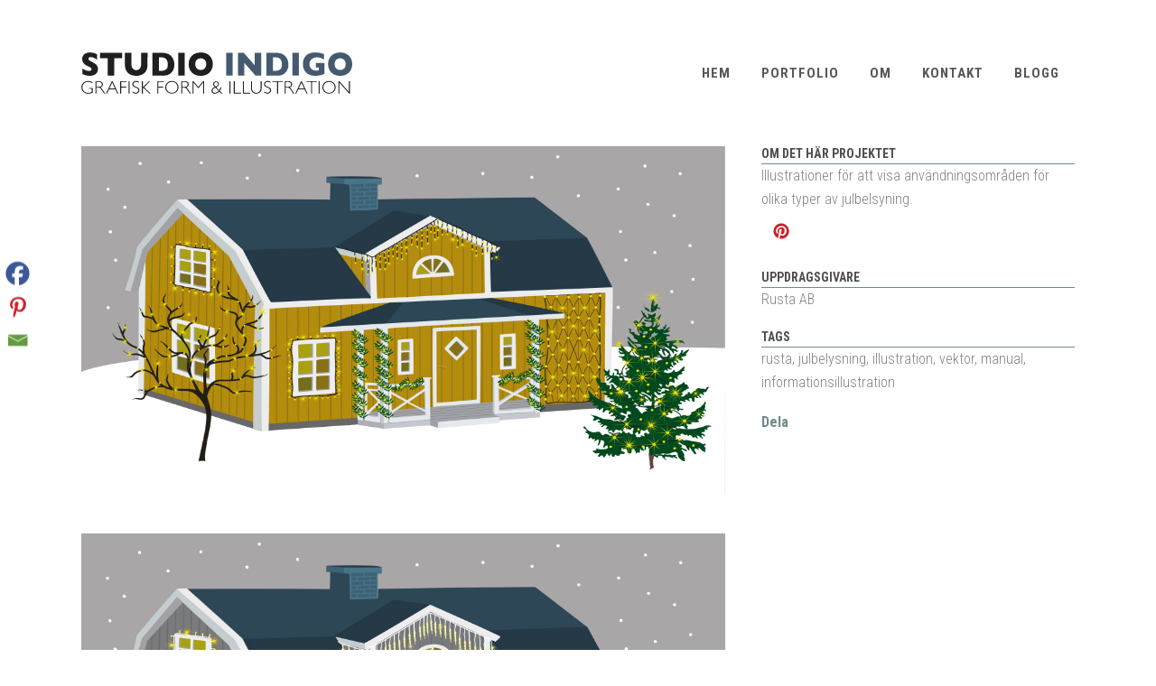

--- FILE ---
content_type: text/html; charset=UTF-8
request_url: https://www.studioindigo.se/portfolio_page/julbelysning/
body_size: 13934
content:

<!DOCTYPE html>
<html lang="en-US">
<head>
	<meta charset="UTF-8" />
	
	<title>Helena Öhman |   Julbelysning</title>

	
			
						<meta name="viewport" content="width=device-width,initial-scale=1,user-scalable=no">
		
	<link rel="profile" href="https://gmpg.org/xfn/11" />
	<link rel="pingback" href="https://www.studioindigo.se/xmlrpc.php" />
	<link rel="shortcut icon" type="image/x-icon" href="https://usercontent.one/wp/www.studioindigo.se/wp-content/uploads/2017/12/favicon.png?media=1681742770">
	<link rel="apple-touch-icon" href="https://usercontent.one/wp/www.studioindigo.se/wp-content/uploads/2017/12/favicon.png?media=1681742770"/>




	<link href='//fonts.googleapis.com/css?family=Raleway:100,200,300,400,500,600,700,800,900,300italic,400italic,700italic|Roboto+Condensed:100,200,300,400,500,600,700,800,900,300italic,400italic,700italic|Oswald:100,200,300,400,500,600,700,800,900,300italic,400italic,700italic|Raleway:100,200,300,400,500,600,700,800,900,300italic,400italic,700italic&subset=latin,latin-ext' rel='stylesheet' type='text/css'>
<script type="application/javascript">var QodeAjaxUrl = "https://www.studioindigo.se/wp-admin/admin-ajax.php"</script><meta name='robots' content='max-image-preview:large' />
<link rel='dns-prefetch' href='//maps.googleapis.com' />
<link rel="alternate" type="application/rss+xml" title="Helena Öhman &raquo; Feed" href="https://www.studioindigo.se/feed/" />
<link rel="alternate" type="application/rss+xml" title="Helena Öhman &raquo; Comments Feed" href="https://www.studioindigo.se/comments/feed/" />
<link rel="alternate" type="application/rss+xml" title="Helena Öhman &raquo; Julbelysning Comments Feed" href="https://www.studioindigo.se/portfolio_page/julbelysning/feed/" />
		<!-- This site uses the Google Analytics by MonsterInsights plugin v8.24.0 - Using Analytics tracking - https://www.monsterinsights.com/ -->
		<!-- Note: MonsterInsights is not currently configured on this site. The site owner needs to authenticate with Google Analytics in the MonsterInsights settings panel. -->
					<!-- No tracking code set -->
				<!-- / Google Analytics by MonsterInsights -->
		<script type="text/javascript">
/* <![CDATA[ */
window._wpemojiSettings = {"baseUrl":"https:\/\/s.w.org\/images\/core\/emoji\/14.0.0\/72x72\/","ext":".png","svgUrl":"https:\/\/s.w.org\/images\/core\/emoji\/14.0.0\/svg\/","svgExt":".svg","source":{"concatemoji":"https:\/\/www.studioindigo.se\/wp-includes\/js\/wp-emoji-release.min.js?ver=6.4.3"}};
/*! This file is auto-generated */
!function(i,n){var o,s,e;function c(e){try{var t={supportTests:e,timestamp:(new Date).valueOf()};sessionStorage.setItem(o,JSON.stringify(t))}catch(e){}}function p(e,t,n){e.clearRect(0,0,e.canvas.width,e.canvas.height),e.fillText(t,0,0);var t=new Uint32Array(e.getImageData(0,0,e.canvas.width,e.canvas.height).data),r=(e.clearRect(0,0,e.canvas.width,e.canvas.height),e.fillText(n,0,0),new Uint32Array(e.getImageData(0,0,e.canvas.width,e.canvas.height).data));return t.every(function(e,t){return e===r[t]})}function u(e,t,n){switch(t){case"flag":return n(e,"\ud83c\udff3\ufe0f\u200d\u26a7\ufe0f","\ud83c\udff3\ufe0f\u200b\u26a7\ufe0f")?!1:!n(e,"\ud83c\uddfa\ud83c\uddf3","\ud83c\uddfa\u200b\ud83c\uddf3")&&!n(e,"\ud83c\udff4\udb40\udc67\udb40\udc62\udb40\udc65\udb40\udc6e\udb40\udc67\udb40\udc7f","\ud83c\udff4\u200b\udb40\udc67\u200b\udb40\udc62\u200b\udb40\udc65\u200b\udb40\udc6e\u200b\udb40\udc67\u200b\udb40\udc7f");case"emoji":return!n(e,"\ud83e\udef1\ud83c\udffb\u200d\ud83e\udef2\ud83c\udfff","\ud83e\udef1\ud83c\udffb\u200b\ud83e\udef2\ud83c\udfff")}return!1}function f(e,t,n){var r="undefined"!=typeof WorkerGlobalScope&&self instanceof WorkerGlobalScope?new OffscreenCanvas(300,150):i.createElement("canvas"),a=r.getContext("2d",{willReadFrequently:!0}),o=(a.textBaseline="top",a.font="600 32px Arial",{});return e.forEach(function(e){o[e]=t(a,e,n)}),o}function t(e){var t=i.createElement("script");t.src=e,t.defer=!0,i.head.appendChild(t)}"undefined"!=typeof Promise&&(o="wpEmojiSettingsSupports",s=["flag","emoji"],n.supports={everything:!0,everythingExceptFlag:!0},e=new Promise(function(e){i.addEventListener("DOMContentLoaded",e,{once:!0})}),new Promise(function(t){var n=function(){try{var e=JSON.parse(sessionStorage.getItem(o));if("object"==typeof e&&"number"==typeof e.timestamp&&(new Date).valueOf()<e.timestamp+604800&&"object"==typeof e.supportTests)return e.supportTests}catch(e){}return null}();if(!n){if("undefined"!=typeof Worker&&"undefined"!=typeof OffscreenCanvas&&"undefined"!=typeof URL&&URL.createObjectURL&&"undefined"!=typeof Blob)try{var e="postMessage("+f.toString()+"("+[JSON.stringify(s),u.toString(),p.toString()].join(",")+"));",r=new Blob([e],{type:"text/javascript"}),a=new Worker(URL.createObjectURL(r),{name:"wpTestEmojiSupports"});return void(a.onmessage=function(e){c(n=e.data),a.terminate(),t(n)})}catch(e){}c(n=f(s,u,p))}t(n)}).then(function(e){for(var t in e)n.supports[t]=e[t],n.supports.everything=n.supports.everything&&n.supports[t],"flag"!==t&&(n.supports.everythingExceptFlag=n.supports.everythingExceptFlag&&n.supports[t]);n.supports.everythingExceptFlag=n.supports.everythingExceptFlag&&!n.supports.flag,n.DOMReady=!1,n.readyCallback=function(){n.DOMReady=!0}}).then(function(){return e}).then(function(){var e;n.supports.everything||(n.readyCallback(),(e=n.source||{}).concatemoji?t(e.concatemoji):e.wpemoji&&e.twemoji&&(t(e.twemoji),t(e.wpemoji)))}))}((window,document),window._wpemojiSettings);
/* ]]> */
</script>
<style id='wp-emoji-styles-inline-css' type='text/css'>

	img.wp-smiley, img.emoji {
		display: inline !important;
		border: none !important;
		box-shadow: none !important;
		height: 1em !important;
		width: 1em !important;
		margin: 0 0.07em !important;
		vertical-align: -0.1em !important;
		background: none !important;
		padding: 0 !important;
	}
</style>
<link rel='stylesheet' id='wp-block-library-css' href='https://www.studioindigo.se/wp-includes/css/dist/block-library/style.min.css?ver=6.4.3' type='text/css' media='all' />
<style id='classic-theme-styles-inline-css' type='text/css'>
/*! This file is auto-generated */
.wp-block-button__link{color:#fff;background-color:#32373c;border-radius:9999px;box-shadow:none;text-decoration:none;padding:calc(.667em + 2px) calc(1.333em + 2px);font-size:1.125em}.wp-block-file__button{background:#32373c;color:#fff;text-decoration:none}
</style>
<style id='global-styles-inline-css' type='text/css'>
body{--wp--preset--color--black: #000000;--wp--preset--color--cyan-bluish-gray: #abb8c3;--wp--preset--color--white: #ffffff;--wp--preset--color--pale-pink: #f78da7;--wp--preset--color--vivid-red: #cf2e2e;--wp--preset--color--luminous-vivid-orange: #ff6900;--wp--preset--color--luminous-vivid-amber: #fcb900;--wp--preset--color--light-green-cyan: #7bdcb5;--wp--preset--color--vivid-green-cyan: #00d084;--wp--preset--color--pale-cyan-blue: #8ed1fc;--wp--preset--color--vivid-cyan-blue: #0693e3;--wp--preset--color--vivid-purple: #9b51e0;--wp--preset--gradient--vivid-cyan-blue-to-vivid-purple: linear-gradient(135deg,rgba(6,147,227,1) 0%,rgb(155,81,224) 100%);--wp--preset--gradient--light-green-cyan-to-vivid-green-cyan: linear-gradient(135deg,rgb(122,220,180) 0%,rgb(0,208,130) 100%);--wp--preset--gradient--luminous-vivid-amber-to-luminous-vivid-orange: linear-gradient(135deg,rgba(252,185,0,1) 0%,rgba(255,105,0,1) 100%);--wp--preset--gradient--luminous-vivid-orange-to-vivid-red: linear-gradient(135deg,rgba(255,105,0,1) 0%,rgb(207,46,46) 100%);--wp--preset--gradient--very-light-gray-to-cyan-bluish-gray: linear-gradient(135deg,rgb(238,238,238) 0%,rgb(169,184,195) 100%);--wp--preset--gradient--cool-to-warm-spectrum: linear-gradient(135deg,rgb(74,234,220) 0%,rgb(151,120,209) 20%,rgb(207,42,186) 40%,rgb(238,44,130) 60%,rgb(251,105,98) 80%,rgb(254,248,76) 100%);--wp--preset--gradient--blush-light-purple: linear-gradient(135deg,rgb(255,206,236) 0%,rgb(152,150,240) 100%);--wp--preset--gradient--blush-bordeaux: linear-gradient(135deg,rgb(254,205,165) 0%,rgb(254,45,45) 50%,rgb(107,0,62) 100%);--wp--preset--gradient--luminous-dusk: linear-gradient(135deg,rgb(255,203,112) 0%,rgb(199,81,192) 50%,rgb(65,88,208) 100%);--wp--preset--gradient--pale-ocean: linear-gradient(135deg,rgb(255,245,203) 0%,rgb(182,227,212) 50%,rgb(51,167,181) 100%);--wp--preset--gradient--electric-grass: linear-gradient(135deg,rgb(202,248,128) 0%,rgb(113,206,126) 100%);--wp--preset--gradient--midnight: linear-gradient(135deg,rgb(2,3,129) 0%,rgb(40,116,252) 100%);--wp--preset--font-size--small: 13px;--wp--preset--font-size--medium: 20px;--wp--preset--font-size--large: 36px;--wp--preset--font-size--x-large: 42px;--wp--preset--spacing--20: 0.44rem;--wp--preset--spacing--30: 0.67rem;--wp--preset--spacing--40: 1rem;--wp--preset--spacing--50: 1.5rem;--wp--preset--spacing--60: 2.25rem;--wp--preset--spacing--70: 3.38rem;--wp--preset--spacing--80: 5.06rem;--wp--preset--shadow--natural: 6px 6px 9px rgba(0, 0, 0, 0.2);--wp--preset--shadow--deep: 12px 12px 50px rgba(0, 0, 0, 0.4);--wp--preset--shadow--sharp: 6px 6px 0px rgba(0, 0, 0, 0.2);--wp--preset--shadow--outlined: 6px 6px 0px -3px rgba(255, 255, 255, 1), 6px 6px rgba(0, 0, 0, 1);--wp--preset--shadow--crisp: 6px 6px 0px rgba(0, 0, 0, 1);}:where(.is-layout-flex){gap: 0.5em;}:where(.is-layout-grid){gap: 0.5em;}body .is-layout-flow > .alignleft{float: left;margin-inline-start: 0;margin-inline-end: 2em;}body .is-layout-flow > .alignright{float: right;margin-inline-start: 2em;margin-inline-end: 0;}body .is-layout-flow > .aligncenter{margin-left: auto !important;margin-right: auto !important;}body .is-layout-constrained > .alignleft{float: left;margin-inline-start: 0;margin-inline-end: 2em;}body .is-layout-constrained > .alignright{float: right;margin-inline-start: 2em;margin-inline-end: 0;}body .is-layout-constrained > .aligncenter{margin-left: auto !important;margin-right: auto !important;}body .is-layout-constrained > :where(:not(.alignleft):not(.alignright):not(.alignfull)){max-width: var(--wp--style--global--content-size);margin-left: auto !important;margin-right: auto !important;}body .is-layout-constrained > .alignwide{max-width: var(--wp--style--global--wide-size);}body .is-layout-flex{display: flex;}body .is-layout-flex{flex-wrap: wrap;align-items: center;}body .is-layout-flex > *{margin: 0;}body .is-layout-grid{display: grid;}body .is-layout-grid > *{margin: 0;}:where(.wp-block-columns.is-layout-flex){gap: 2em;}:where(.wp-block-columns.is-layout-grid){gap: 2em;}:where(.wp-block-post-template.is-layout-flex){gap: 1.25em;}:where(.wp-block-post-template.is-layout-grid){gap: 1.25em;}.has-black-color{color: var(--wp--preset--color--black) !important;}.has-cyan-bluish-gray-color{color: var(--wp--preset--color--cyan-bluish-gray) !important;}.has-white-color{color: var(--wp--preset--color--white) !important;}.has-pale-pink-color{color: var(--wp--preset--color--pale-pink) !important;}.has-vivid-red-color{color: var(--wp--preset--color--vivid-red) !important;}.has-luminous-vivid-orange-color{color: var(--wp--preset--color--luminous-vivid-orange) !important;}.has-luminous-vivid-amber-color{color: var(--wp--preset--color--luminous-vivid-amber) !important;}.has-light-green-cyan-color{color: var(--wp--preset--color--light-green-cyan) !important;}.has-vivid-green-cyan-color{color: var(--wp--preset--color--vivid-green-cyan) !important;}.has-pale-cyan-blue-color{color: var(--wp--preset--color--pale-cyan-blue) !important;}.has-vivid-cyan-blue-color{color: var(--wp--preset--color--vivid-cyan-blue) !important;}.has-vivid-purple-color{color: var(--wp--preset--color--vivid-purple) !important;}.has-black-background-color{background-color: var(--wp--preset--color--black) !important;}.has-cyan-bluish-gray-background-color{background-color: var(--wp--preset--color--cyan-bluish-gray) !important;}.has-white-background-color{background-color: var(--wp--preset--color--white) !important;}.has-pale-pink-background-color{background-color: var(--wp--preset--color--pale-pink) !important;}.has-vivid-red-background-color{background-color: var(--wp--preset--color--vivid-red) !important;}.has-luminous-vivid-orange-background-color{background-color: var(--wp--preset--color--luminous-vivid-orange) !important;}.has-luminous-vivid-amber-background-color{background-color: var(--wp--preset--color--luminous-vivid-amber) !important;}.has-light-green-cyan-background-color{background-color: var(--wp--preset--color--light-green-cyan) !important;}.has-vivid-green-cyan-background-color{background-color: var(--wp--preset--color--vivid-green-cyan) !important;}.has-pale-cyan-blue-background-color{background-color: var(--wp--preset--color--pale-cyan-blue) !important;}.has-vivid-cyan-blue-background-color{background-color: var(--wp--preset--color--vivid-cyan-blue) !important;}.has-vivid-purple-background-color{background-color: var(--wp--preset--color--vivid-purple) !important;}.has-black-border-color{border-color: var(--wp--preset--color--black) !important;}.has-cyan-bluish-gray-border-color{border-color: var(--wp--preset--color--cyan-bluish-gray) !important;}.has-white-border-color{border-color: var(--wp--preset--color--white) !important;}.has-pale-pink-border-color{border-color: var(--wp--preset--color--pale-pink) !important;}.has-vivid-red-border-color{border-color: var(--wp--preset--color--vivid-red) !important;}.has-luminous-vivid-orange-border-color{border-color: var(--wp--preset--color--luminous-vivid-orange) !important;}.has-luminous-vivid-amber-border-color{border-color: var(--wp--preset--color--luminous-vivid-amber) !important;}.has-light-green-cyan-border-color{border-color: var(--wp--preset--color--light-green-cyan) !important;}.has-vivid-green-cyan-border-color{border-color: var(--wp--preset--color--vivid-green-cyan) !important;}.has-pale-cyan-blue-border-color{border-color: var(--wp--preset--color--pale-cyan-blue) !important;}.has-vivid-cyan-blue-border-color{border-color: var(--wp--preset--color--vivid-cyan-blue) !important;}.has-vivid-purple-border-color{border-color: var(--wp--preset--color--vivid-purple) !important;}.has-vivid-cyan-blue-to-vivid-purple-gradient-background{background: var(--wp--preset--gradient--vivid-cyan-blue-to-vivid-purple) !important;}.has-light-green-cyan-to-vivid-green-cyan-gradient-background{background: var(--wp--preset--gradient--light-green-cyan-to-vivid-green-cyan) !important;}.has-luminous-vivid-amber-to-luminous-vivid-orange-gradient-background{background: var(--wp--preset--gradient--luminous-vivid-amber-to-luminous-vivid-orange) !important;}.has-luminous-vivid-orange-to-vivid-red-gradient-background{background: var(--wp--preset--gradient--luminous-vivid-orange-to-vivid-red) !important;}.has-very-light-gray-to-cyan-bluish-gray-gradient-background{background: var(--wp--preset--gradient--very-light-gray-to-cyan-bluish-gray) !important;}.has-cool-to-warm-spectrum-gradient-background{background: var(--wp--preset--gradient--cool-to-warm-spectrum) !important;}.has-blush-light-purple-gradient-background{background: var(--wp--preset--gradient--blush-light-purple) !important;}.has-blush-bordeaux-gradient-background{background: var(--wp--preset--gradient--blush-bordeaux) !important;}.has-luminous-dusk-gradient-background{background: var(--wp--preset--gradient--luminous-dusk) !important;}.has-pale-ocean-gradient-background{background: var(--wp--preset--gradient--pale-ocean) !important;}.has-electric-grass-gradient-background{background: var(--wp--preset--gradient--electric-grass) !important;}.has-midnight-gradient-background{background: var(--wp--preset--gradient--midnight) !important;}.has-small-font-size{font-size: var(--wp--preset--font-size--small) !important;}.has-medium-font-size{font-size: var(--wp--preset--font-size--medium) !important;}.has-large-font-size{font-size: var(--wp--preset--font-size--large) !important;}.has-x-large-font-size{font-size: var(--wp--preset--font-size--x-large) !important;}
.wp-block-navigation a:where(:not(.wp-element-button)){color: inherit;}
:where(.wp-block-post-template.is-layout-flex){gap: 1.25em;}:where(.wp-block-post-template.is-layout-grid){gap: 1.25em;}
:where(.wp-block-columns.is-layout-flex){gap: 2em;}:where(.wp-block-columns.is-layout-grid){gap: 2em;}
.wp-block-pullquote{font-size: 1.5em;line-height: 1.6;}
</style>
<link rel='stylesheet' id='default_style-css' href='https://usercontent.one/wp/www.studioindigo.se/wp-content/themes/bridge/style.css?ver=6.4.3&media=1681742770' type='text/css' media='all' />
<link rel='stylesheet' id='qode_font_awesome-css' href='https://usercontent.one/wp/www.studioindigo.se/wp-content/themes/bridge/css/font-awesome/css/font-awesome.min.css?ver=6.4.3&media=1681742770' type='text/css' media='all' />
<link rel='stylesheet' id='qode_font_elegant-css' href='https://usercontent.one/wp/www.studioindigo.se/wp-content/themes/bridge/css/elegant-icons/style.min.css?ver=6.4.3&media=1681742770' type='text/css' media='all' />
<link rel='stylesheet' id='qode_linea_icons-css' href='https://usercontent.one/wp/www.studioindigo.se/wp-content/themes/bridge/css/linea-icons/style.css?ver=6.4.3&media=1681742770' type='text/css' media='all' />
<link rel='stylesheet' id='qode_dripicons-css' href='https://usercontent.one/wp/www.studioindigo.se/wp-content/themes/bridge/css/dripicons/dripicons.css?ver=6.4.3&media=1681742770' type='text/css' media='all' />
<link rel='stylesheet' id='stylesheet-css' href='https://usercontent.one/wp/www.studioindigo.se/wp-content/themes/bridge/css/stylesheet.min.css?ver=6.4.3&media=1681742770' type='text/css' media='all' />
<link rel='stylesheet' id='qode_print-css' href='https://usercontent.one/wp/www.studioindigo.se/wp-content/themes/bridge/css/print.css?ver=6.4.3&media=1681742770' type='text/css' media='all' />
<link rel='stylesheet' id='mac_stylesheet-css' href='https://usercontent.one/wp/www.studioindigo.se/wp-content/themes/bridge/css/mac_stylesheet.css?ver=6.4.3&media=1681742770' type='text/css' media='all' />
<link rel='stylesheet' id='webkit-css' href='https://usercontent.one/wp/www.studioindigo.se/wp-content/themes/bridge/css/webkit_stylesheet.css?ver=6.4.3&media=1681742770' type='text/css' media='all' />
<link rel='stylesheet' id='style_dynamic-css' href='https://usercontent.one/wp/www.studioindigo.se/wp-content/themes/bridge/css/style_dynamic.css?media=1681742770?ver=1543673227' type='text/css' media='all' />
<link rel='stylesheet' id='responsive-css' href='https://usercontent.one/wp/www.studioindigo.se/wp-content/themes/bridge/css/responsive.min.css?ver=6.4.3&media=1681742770' type='text/css' media='all' />
<link rel='stylesheet' id='style_dynamic_responsive-css' href='https://usercontent.one/wp/www.studioindigo.se/wp-content/themes/bridge/css/style_dynamic_responsive.css?media=1681742770?ver=1543673227' type='text/css' media='all' />
<link rel='stylesheet' id='js_composer_front-css' href='https://usercontent.one/wp/www.studioindigo.se/wp-content/plugins/js_composer/assets/css/js_composer.min.css?ver=6.5.0&media=1681742770' type='text/css' media='all' />
<link rel='stylesheet' id='custom_css-css' href='https://usercontent.one/wp/www.studioindigo.se/wp-content/themes/bridge/css/custom_css.css?media=1681742770?ver=1543673227' type='text/css' media='all' />
<link rel='stylesheet' id='heateor_sss_frontend_css-css' href='https://usercontent.one/wp/www.studioindigo.se/wp-content/plugins/sassy-social-share/public/css/sassy-social-share-public.css?ver=3.3.57&media=1681742770' type='text/css' media='all' />
<style id='heateor_sss_frontend_css-inline-css' type='text/css'>
.heateor_sss_button_instagram span.heateor_sss_svg,a.heateor_sss_instagram span.heateor_sss_svg{background:radial-gradient(circle at 30% 107%,#fdf497 0,#fdf497 5%,#fd5949 45%,#d6249f 60%,#285aeb 90%)}.heateor_sss_horizontal_sharing .heateor_sss_svg,.heateor_sss_standard_follow_icons_container .heateor_sss_svg{color:#fff;border-width:0px;border-style:solid;border-color:transparent}.heateor_sss_horizontal_sharing .heateorSssTCBackground{color:#666}.heateor_sss_horizontal_sharing span.heateor_sss_svg:hover,.heateor_sss_standard_follow_icons_container span.heateor_sss_svg:hover{border-color:transparent;}.heateor_sss_vertical_sharing span.heateor_sss_svg,.heateor_sss_floating_follow_icons_container span.heateor_sss_svg{color:#fff;border-width:0px;border-style:solid;border-color:transparent;}.heateor_sss_vertical_sharing .heateorSssTCBackground{color:#666;}.heateor_sss_vertical_sharing span.heateor_sss_svg:hover,.heateor_sss_floating_follow_icons_container span.heateor_sss_svg:hover{border-color:transparent;}@media screen and (max-width:783px) {.heateor_sss_vertical_sharing{display:none!important}}div.heateor_sss_mobile_footer{display:none;}@media screen and (max-width:783px){div.heateor_sss_bottom_sharing .heateorSssTCBackground{background-color:white}div.heateor_sss_bottom_sharing{width:100%!important;left:0!important;}div.heateor_sss_bottom_sharing a{width:25% !important;}div.heateor_sss_bottom_sharing .heateor_sss_svg{width: 100% !important;}div.heateor_sss_bottom_sharing div.heateorSssTotalShareCount{font-size:1em!important;line-height:28px!important}div.heateor_sss_bottom_sharing div.heateorSssTotalShareText{font-size:.7em!important;line-height:0px!important}div.heateor_sss_mobile_footer{display:block;height:40px;}.heateor_sss_bottom_sharing{padding:0!important;display:block!important;width:auto!important;bottom:-2px!important;top: auto!important;}.heateor_sss_bottom_sharing .heateor_sss_square_count{line-height:inherit;}.heateor_sss_bottom_sharing .heateorSssSharingArrow{display:none;}.heateor_sss_bottom_sharing .heateorSssTCBackground{margin-right:1.1em!important}}
</style>
<link rel='stylesheet' id='childstyle-css' href='https://usercontent.one/wp/www.studioindigo.se/wp-content/themes/bridge-child/style.css?ver=6.4.3&media=1681742770' type='text/css' media='all' />
<link rel='stylesheet' id='msl-main-css' href='https://usercontent.one/wp/www.studioindigo.se/wp-content/plugins/master-slider/public/assets/css/masterslider.main.css?ver=3.9.5&media=1681742770' type='text/css' media='all' />
<link rel='stylesheet' id='msl-custom-css' href='https://usercontent.one/wp/www.studioindigo.se/wp-content/uploads/master-slider/custom.css?media=1681742770?ver=3' type='text/css' media='all' />
<script type="text/javascript" src="https://www.studioindigo.se/wp-includes/js/jquery/jquery.min.js?ver=3.7.1" id="jquery-core-js"></script>
<script type="text/javascript" src="https://www.studioindigo.se/wp-includes/js/jquery/jquery-migrate.min.js?ver=3.4.1" id="jquery-migrate-js"></script>
<link rel="https://api.w.org/" href="https://www.studioindigo.se/wp-json/" /><link rel="EditURI" type="application/rsd+xml" title="RSD" href="https://www.studioindigo.se/xmlrpc.php?rsd" />
<meta name="generator" content="WordPress 6.4.3" />
<link rel="canonical" href="https://www.studioindigo.se/portfolio_page/julbelysning/" />
<link rel='shortlink' href='https://www.studioindigo.se/?p=16136' />
<link rel="alternate" type="application/json+oembed" href="https://www.studioindigo.se/wp-json/oembed/1.0/embed?url=https%3A%2F%2Fwww.studioindigo.se%2Fportfolio_page%2Fjulbelysning%2F" />
<link rel="alternate" type="text/xml+oembed" href="https://www.studioindigo.se/wp-json/oembed/1.0/embed?url=https%3A%2F%2Fwww.studioindigo.se%2Fportfolio_page%2Fjulbelysning%2F&#038;format=xml" />
<script>var ms_grabbing_curosr = 'https://usercontent.one/wp/www.studioindigo.se/wp-content/plugins/master-slider/public/assets/css/common/grabbing.cur?media=1681742770', ms_grab_curosr = 'https://usercontent.one/wp/www.studioindigo.se/wp-content/plugins/master-slider/public/assets/css/common/grab.cur?media=1681742770';</script>
<meta name="generator" content="MasterSlider 3.9.5 - Responsive Touch Image Slider | avt.li/msf" />
<style>[class*=" icon-oc-"],[class^=icon-oc-]{speak:none;font-style:normal;font-weight:400;font-variant:normal;text-transform:none;line-height:1;-webkit-font-smoothing:antialiased;-moz-osx-font-smoothing:grayscale}.icon-oc-one-com-white-32px-fill:before{content:"901"}.icon-oc-one-com:before{content:"900"}#one-com-icon,.toplevel_page_onecom-wp .wp-menu-image{speak:none;display:flex;align-items:center;justify-content:center;text-transform:none;line-height:1;-webkit-font-smoothing:antialiased;-moz-osx-font-smoothing:grayscale}.onecom-wp-admin-bar-item>a,.toplevel_page_onecom-wp>.wp-menu-name{font-size:16px;font-weight:400;line-height:1}.toplevel_page_onecom-wp>.wp-menu-name img{width:69px;height:9px;}.wp-submenu-wrap.wp-submenu>.wp-submenu-head>img{width:88px;height:auto}.onecom-wp-admin-bar-item>a img{height:7px!important}.onecom-wp-admin-bar-item>a img,.toplevel_page_onecom-wp>.wp-menu-name img{opacity:.8}.onecom-wp-admin-bar-item.hover>a img,.toplevel_page_onecom-wp.wp-has-current-submenu>.wp-menu-name img,li.opensub>a.toplevel_page_onecom-wp>.wp-menu-name img{opacity:1}#one-com-icon:before,.onecom-wp-admin-bar-item>a:before,.toplevel_page_onecom-wp>.wp-menu-image:before{content:'';position:static!important;background-color:rgba(240,245,250,.4);border-radius:102px;width:18px;height:18px;padding:0!important}.onecom-wp-admin-bar-item>a:before{width:14px;height:14px}.onecom-wp-admin-bar-item.hover>a:before,.toplevel_page_onecom-wp.opensub>a>.wp-menu-image:before,.toplevel_page_onecom-wp.wp-has-current-submenu>.wp-menu-image:before{background-color:#76b82a}.onecom-wp-admin-bar-item>a{display:inline-flex!important;align-items:center;justify-content:center}#one-com-logo-wrapper{font-size:4em}#one-com-icon{vertical-align:middle}.imagify-welcome{display:none !important;}</style><meta name="generator" content="Elementor 3.21.3; features: e_optimized_assets_loading, e_optimized_css_loading, e_font_icon_svg, additional_custom_breakpoints, e_lazyload; settings: css_print_method-external, google_font-enabled, font_display-swap">
			<style>
				.e-con.e-parent:nth-of-type(n+4):not(.e-lazyloaded):not(.e-no-lazyload),
				.e-con.e-parent:nth-of-type(n+4):not(.e-lazyloaded):not(.e-no-lazyload) * {
					background-image: none !important;
				}
				@media screen and (max-height: 1024px) {
					.e-con.e-parent:nth-of-type(n+3):not(.e-lazyloaded):not(.e-no-lazyload),
					.e-con.e-parent:nth-of-type(n+3):not(.e-lazyloaded):not(.e-no-lazyload) * {
						background-image: none !important;
					}
				}
				@media screen and (max-height: 640px) {
					.e-con.e-parent:nth-of-type(n+2):not(.e-lazyloaded):not(.e-no-lazyload),
					.e-con.e-parent:nth-of-type(n+2):not(.e-lazyloaded):not(.e-no-lazyload) * {
						background-image: none !important;
					}
				}
			</style>
			<meta name="generator" content="Powered by WPBakery Page Builder - drag and drop page builder for WordPress."/>
<link rel="icon" href="https://usercontent.one/wp/www.studioindigo.se/wp-content/uploads/2023/02/cropped-WP-logo-32x32.jpg?media=1681742770" sizes="32x32" />
<link rel="icon" href="https://usercontent.one/wp/www.studioindigo.se/wp-content/uploads/2023/02/cropped-WP-logo-192x192.jpg?media=1681742770" sizes="192x192" />
<link rel="apple-touch-icon" href="https://usercontent.one/wp/www.studioindigo.se/wp-content/uploads/2023/02/cropped-WP-logo-180x180.jpg?media=1681742770" />
<meta name="msapplication-TileImage" content="https://usercontent.one/wp/www.studioindigo.se/wp-content/uploads/2023/02/cropped-WP-logo-270x270.jpg?media=1681742770" />
		<style type="text/css" id="wp-custom-css">
			.feature_holder_icons a.qbutton {
    color: #ffffff !important;
    border: 1px solid white !important;
}

.youtube {
    background: url(https://studioindigo.se/wp-content/themes/bridge-child/img/youtube.png) no-repeat;
    background-size: 100% 100%;
    text-indent: -9999px;
    height: 17px !important;
    width: 23px;
    background-position: 50% 50%;
}		</style>
		<noscript><style> .wpb_animate_when_almost_visible { opacity: 1; }</style></noscript></head>

<body data-rsssl=1 class="portfolio_page-template-default single single-portfolio_page postid-16136 _masterslider _ms_version_3.9.5  transparent_content qode-child-theme-ver-1.0.0 qode-theme-ver-99.1.2 qode-theme-bridge wpb-js-composer js-comp-ver-6.5.0 vc_responsive elementor-default elementor-kit-17683" itemscope itemtype="http://schema.org/WebPage">


<div class="wrapper">
	<div class="wrapper_inner">

    
    <!-- Google Analytics start -->
        <!-- Google Analytics end -->

	<header class=" scroll_header_top_area  stick scrolled_not_transparent page_header">
	<div class="header_inner clearfix">
				<div class="header_top_bottom_holder">
			
			<div class="header_bottom clearfix" style='' >
								<div class="container">
					<div class="container_inner clearfix">
																				<div class="header_inner_left">
																	<div class="mobile_menu_button">
		<span>
			<i class="qode_icon_font_awesome fa fa-bars " ></i>		</span>
	</div>
								<div class="logo_wrapper" >
	<div class="q_logo">
		<a itemprop="url" href="https://www.studioindigo.se/" >
             <img itemprop="image" class="normal" src="https://usercontent.one/wp/www.studioindigo.se/wp-content/uploads/2018/04/studio-logo.svg?media=1681742770" alt="Logo"/> 			 <img itemprop="image" class="light" src="https://usercontent.one/wp/www.studioindigo.se/wp-content/uploads/2018/04/studio-logo.svg?media=1681742770" alt="Logo"/> 			 <img itemprop="image" class="dark" src="https://usercontent.one/wp/www.studioindigo.se/wp-content/uploads/2018/04/studio-logo.svg?media=1681742770" alt="Logo"/> 			 <img itemprop="image" class="sticky" src="https://usercontent.one/wp/www.studioindigo.se/wp-content/uploads/2018/04/logo.svg?media=1681742770" alt="Logo"/> 			 <img itemprop="image" class="mobile" src="https://usercontent.one/wp/www.studioindigo.se/wp-content/uploads/2018/04/studio-logo.svg?media=1681742770" alt="Logo"/> 					</a>
	</div>
	</div>															</div>
															<div class="header_inner_right">
									<div class="side_menu_button_wrapper right">
																														<div class="side_menu_button">
																																											</div>
									</div>
								</div>
							
							
							<nav class="main_menu drop_down right">
								<ul id="menu-top_menu" class=""><li id="nav-menu-item-15651" class="menu-item menu-item-type-post_type menu-item-object-page menu-item-home  narrow"><a href="https://www.studioindigo.se/" class=""><i class="menu_icon blank fa"></i><span>Hem</span><span class="plus"></span></a></li>
<li id="nav-menu-item-15481" class="menu-item menu-item-type-post_type menu-item-object-page menu-item-has-children  has_sub narrow"><a href="https://www.studioindigo.se/portfolio/" class=""><i class="menu_icon blank fa"></i><span>Portfolio</span><span class="plus"></span></a>
<div class="second"><div class="inner"><ul>
	<li id="nav-menu-item-17124" class="menu-item menu-item-type-post_type menu-item-object-page "><a href="https://www.studioindigo.se/grafiskform/" class=""><i class="menu_icon blank fa"></i><span>Grafisk form</span><span class="plus"></span></a></li>
	<li id="nav-menu-item-17126" class="menu-item menu-item-type-post_type menu-item-object-page "><a href="https://www.studioindigo.se/kalligrafi/" class=""><i class="menu_icon blank fa"></i><span>Kalligrafi</span><span class="plus"></span></a></li>
	<li id="nav-menu-item-17127" class="menu-item menu-item-type-post_type menu-item-object-page "><a href="https://www.studioindigo.se/illustration/" class=""><i class="menu_icon blank fa"></i><span>Illustration</span><span class="plus"></span></a></li>
	<li id="nav-menu-item-17125" class="menu-item menu-item-type-post_type menu-item-object-page "><a href="https://www.studioindigo.se/typsnitt-2/" class=""><i class="menu_icon blank fa"></i><span>Typsnitt</span><span class="plus"></span></a></li>
</ul></div></div>
</li>
<li id="nav-menu-item-15475" class="menu-item menu-item-type-post_type menu-item-object-page  narrow"><a href="https://www.studioindigo.se/om/" class=""><i class="menu_icon blank fa"></i><span>Om</span><span class="plus"></span></a></li>
<li id="nav-menu-item-15541" class="menu-item menu-item-type-post_type menu-item-object-page  narrow"><a href="https://www.studioindigo.se/kontakt/" class=""><i class="menu_icon blank fa"></i><span>Kontakt</span><span class="plus"></span></a></li>
<li id="nav-menu-item-15715" class="menu-item menu-item-type-custom menu-item-object-custom  narrow"><a href="https://www.studioindigo.se/blog/" class=""><i class="menu_icon blank fa"></i><span>Blogg</span><span class="plus"></span></a></li>
</ul>							</nav>
														<nav class="mobile_menu">
	<ul id="menu-top_menu-1" class=""><li id="mobile-menu-item-15651" class="menu-item menu-item-type-post_type menu-item-object-page menu-item-home "><a href="https://www.studioindigo.se/" class=""><span>Hem</span></a><span class="mobile_arrow"><i class="fa fa-angle-right"></i><i class="fa fa-angle-down"></i></span></li>
<li id="mobile-menu-item-15481" class="menu-item menu-item-type-post_type menu-item-object-page menu-item-has-children  has_sub"><a href="https://www.studioindigo.se/portfolio/" class=""><span>Portfolio</span></a><span class="mobile_arrow"><i class="fa fa-angle-right"></i><i class="fa fa-angle-down"></i></span>
<ul class="sub_menu">
	<li id="mobile-menu-item-17124" class="menu-item menu-item-type-post_type menu-item-object-page "><a href="https://www.studioindigo.se/grafiskform/" class=""><span>Grafisk form</span></a><span class="mobile_arrow"><i class="fa fa-angle-right"></i><i class="fa fa-angle-down"></i></span></li>
	<li id="mobile-menu-item-17126" class="menu-item menu-item-type-post_type menu-item-object-page "><a href="https://www.studioindigo.se/kalligrafi/" class=""><span>Kalligrafi</span></a><span class="mobile_arrow"><i class="fa fa-angle-right"></i><i class="fa fa-angle-down"></i></span></li>
	<li id="mobile-menu-item-17127" class="menu-item menu-item-type-post_type menu-item-object-page "><a href="https://www.studioindigo.se/illustration/" class=""><span>Illustration</span></a><span class="mobile_arrow"><i class="fa fa-angle-right"></i><i class="fa fa-angle-down"></i></span></li>
	<li id="mobile-menu-item-17125" class="menu-item menu-item-type-post_type menu-item-object-page "><a href="https://www.studioindigo.se/typsnitt-2/" class=""><span>Typsnitt</span></a><span class="mobile_arrow"><i class="fa fa-angle-right"></i><i class="fa fa-angle-down"></i></span></li>
</ul>
</li>
<li id="mobile-menu-item-15475" class="menu-item menu-item-type-post_type menu-item-object-page "><a href="https://www.studioindigo.se/om/" class=""><span>Om</span></a><span class="mobile_arrow"><i class="fa fa-angle-right"></i><i class="fa fa-angle-down"></i></span></li>
<li id="mobile-menu-item-15541" class="menu-item menu-item-type-post_type menu-item-object-page "><a href="https://www.studioindigo.se/kontakt/" class=""><span>Kontakt</span></a><span class="mobile_arrow"><i class="fa fa-angle-right"></i><i class="fa fa-angle-down"></i></span></li>
<li id="mobile-menu-item-15715" class="menu-item menu-item-type-custom menu-item-object-custom "><a href="https://www.studioindigo.se/blog/" class=""><span>Blogg</span></a><span class="mobile_arrow"><i class="fa fa-angle-right"></i><i class="fa fa-angle-down"></i></span></li>
</ul></nav>																				</div>
					</div>
									</div>
			</div>
		</div>

</header>	<a id="back_to_top" href="#">
        <span class="fa-stack">
            <i class="qode_icon_font_awesome fa fa-arrow-up " ></i>        </span>
	</a>
	
	
    
    <div class="content ">
        <div class="content_inner  ">
    											<div class="title_outer title_without_animation"    data-height="160">
		<div class="title title_size_large  position_center  has_fixed_background " style="background-size:1920px auto;background-image:url(https://usercontent.one/wp/www.studioindigo.se/wp-content/uploads/2014/05/title1.jpg?media=1681742770);height:160px;">
			<div class="image not_responsive"><img itemprop="image" src="https://usercontent.one/wp/www.studioindigo.se/wp-content/uploads/2014/05/title1.jpg?media=1681742770" alt="&nbsp;" /> </div>
										<div class="title_holder"  style="padding-top:162px;height:-2px;">
					<div class="container">
						<div class="container_inner clearfix">
								<div class="title_subtitle_holder" >
                                                                									<div class="title_subtitle_holder_inner">
																										<h1 ><span>Julbelysning</span></h1>
																			<span class="separator small center"  ></span>
																	
																																			</div>
								                                                            </div>
						</div>
					</div>
				</div>
								</div>
			</div>
										<div class="container">
                    					<div class="container_inner default_template_holder clearfix" >
													
		<div class="portfolio_single portfolio_template_1">
				<div class="two_columns_66_33 clearfix portfolio_container">
				<div class="column1">
					<div class="column_inner">
						<div class="portfolio_images">
							
																																								<img itemprop="image" src="https://usercontent.one/wp/www.studioindigo.se/wp-content/uploads/2018/08/julbelysning2.jpg?media=1681742770" alt="" />
										
																	
																																								<img itemprop="image" src="https://usercontent.one/wp/www.studioindigo.se/wp-content/uploads/2018/08/julbelysning1.jpg?media=1681742770" alt="" />
										
																							</div>
					</div>
				</div>
				<div class="column2">
					<div class="column_inner">
						<div class="portfolio_detail portfolio_single_follow clearfix">
															<h6>OM DET HÄR PROJEKTET</h6>
														<div class="info portfolio_content">
								<div class='heateorSssClear'></div><div  class='heateor_sss_sharing_container heateor_sss_horizontal_sharing' data-heateor-sss-href='https://www.studioindigo.se/portfolio_page/julbelysning/'><div class='heateor_sss_sharing_title' style="font-weight:bold" ></div><div class="heateor_sss_sharing_ul"><a aria-label="Facebook" class="heateor_sss_facebook" href="https://www.facebook.com/sharer/sharer.php?u=https%3A%2F%2Fwww.studioindigo.se%2Fportfolio_page%2Fjulbelysning%2F" title="Facebook" rel="nofollow noopener" target="_blank" style="font-size:32px!important;box-shadow:none;display:inline-block;vertical-align:middle"><span class="heateor_sss_svg" style="background-color:#0765FE;width:35px;height:35px;border-radius:999px;display:inline-block;opacity:1;float:left;font-size:32px;box-shadow:none;display:inline-block;font-size:16px;padding:0 4px;vertical-align:middle;background-repeat:repeat;overflow:hidden;padding:0;cursor:pointer;box-sizing:content-box"><svg style="display:block;border-radius:999px;" focusable="false" aria-hidden="true" xmlns="http://www.w3.org/2000/svg" width="100%" height="100%" viewBox="0 0 32 32"><path fill="#fff" d="M28 16c0-6.627-5.373-12-12-12S4 9.373 4 16c0 5.628 3.875 10.35 9.101 11.647v-7.98h-2.474V16H13.1v-1.58c0-4.085 1.849-5.978 5.859-5.978.76 0 2.072.15 2.608.298v3.325c-.283-.03-.775-.045-1.386-.045-1.967 0-2.728.745-2.728 2.683V16h3.92l-.673 3.667h-3.247v8.245C23.395 27.195 28 22.135 28 16Z"></path></svg></span></a><a aria-label="Pinterest" class="heateor_sss_button_pinterest" href="https://www.studioindigo.se/portfolio_page/julbelysning/" onclick="event.preventDefault();javascript:void( (function() {var e=document.createElement('script' );e.setAttribute('type','text/javascript' );e.setAttribute('charset','UTF-8' );e.setAttribute('src','//assets.pinterest.com/js/pinmarklet.js?r='+Math.random()*99999999);document.body.appendChild(e)})());" title="Pinterest" rel="nofollow noopener" style="font-size:32px!important;box-shadow:none;display:inline-block;vertical-align:middle"><span class="heateor_sss_svg heateor_sss_s__default heateor_sss_s_pinterest" style="background-color:#cc2329;width:35px;height:35px;border-radius:999px;display:inline-block;opacity:1;float:left;font-size:32px;box-shadow:none;display:inline-block;font-size:16px;padding:0 4px;vertical-align:middle;background-repeat:repeat;overflow:hidden;padding:0;cursor:pointer;box-sizing:content-box"><svg style="display:block;border-radius:999px;" focusable="false" aria-hidden="true" xmlns="http://www.w3.org/2000/svg" width="100%" height="100%" viewBox="-2 -2 35 35"><path fill="#fff" d="M16.539 4.5c-6.277 0-9.442 4.5-9.442 8.253 0 2.272.86 4.293 2.705 5.046.303.125.574.005.662-.33.061-.231.205-.816.27-1.06.088-.331.053-.447-.191-.736-.532-.627-.873-1.439-.873-2.591 0-3.338 2.498-6.327 6.505-6.327 3.548 0 5.497 2.168 5.497 5.062 0 3.81-1.686 7.025-4.188 7.025-1.382 0-2.416-1.142-2.085-2.545.397-1.674 1.166-3.48 1.166-4.689 0-1.081-.581-1.983-1.782-1.983-1.413 0-2.548 1.462-2.548 3.419 0 1.247.421 2.091.421 2.091l-1.699 7.199c-.505 2.137-.076 4.755-.039 5.019.021.158.223.196.314.077.13-.17 1.813-2.247 2.384-4.324.162-.587.929-3.631.929-3.631.46.876 1.801 1.646 3.227 1.646 4.247 0 7.128-3.871 7.128-9.053.003-3.918-3.317-7.568-8.361-7.568z"/></svg></span></a><a aria-label="Email" class="heateor_sss_email" href="https://www.studioindigo.se/portfolio_page/julbelysning/" onclick="event.preventDefault();window.open('mailto:?subject=' + decodeURIComponent('Julbelysning').replace('&', '%26') + '&body=https%3A%2F%2Fwww.studioindigo.se%2Fportfolio_page%2Fjulbelysning%2F', '_blank')" title="Email" rel="nofollow noopener" style="font-size:32px!important;box-shadow:none;display:inline-block;vertical-align:middle"><span class="heateor_sss_svg" style="background-color:#649a3f;width:35px;height:35px;border-radius:999px;display:inline-block;opacity:1;float:left;font-size:32px;box-shadow:none;display:inline-block;font-size:16px;padding:0 4px;vertical-align:middle;background-repeat:repeat;overflow:hidden;padding:0;cursor:pointer;box-sizing:content-box"><svg style="display:block;border-radius:999px;" focusable="false" aria-hidden="true" xmlns="http://www.w3.org/2000/svg" width="100%" height="100%" viewBox="-.75 -.5 36 36"><path d="M 5.5 11 h 23 v 1 l -11 6 l -11 -6 v -1 m 0 2 l 11 6 l 11 -6 v 11 h -22 v -11" stroke-width="1" fill="#fff"></path></svg></span></a><a class="heateor_sss_more" title="More" rel="nofollow noopener" style="font-size: 32px!important;border:0;box-shadow:none;display:inline-block!important;font-size:16px;padding:0 4px;vertical-align: middle;display:inline;" href="https://www.studioindigo.se/portfolio_page/julbelysning/" onclick="event.preventDefault()"><span class="heateor_sss_svg" style="background-color:#ee8e2d;width:35px;height:35px;border-radius:999px;display:inline-block!important;opacity:1;float:left;font-size:32px!important;box-shadow:none;display:inline-block;font-size:16px;padding:0 4px;vertical-align:middle;display:inline;background-repeat:repeat;overflow:hidden;padding:0;cursor:pointer;box-sizing:content-box;" onclick="heateorSssMoreSharingPopup(this, 'https://www.studioindigo.se/portfolio_page/julbelysning/', 'Julbelysning', '' )"><svg xmlns="http://www.w3.org/2000/svg" xmlns:xlink="http://www.w3.org/1999/xlink" viewBox="-.3 0 32 32" version="1.1" width="100%" height="100%" style="display:block;border-radius:999px;" xml:space="preserve"><g><path fill="#fff" d="M18 14V8h-4v6H8v4h6v6h4v-6h6v-4h-6z" fill-rule="evenodd"></path></g></svg></span></a></div><div class="heateorSssClear"></div></div><div class='heateorSssClear'></div><p>Illustrationer för att visa användningsområden för olika typer av julbelsyning.</p>
<div class="shariff shariff-align-flex-start shariff-widget-align-flex-start"><ul class="shariff-buttons theme-white orientation-horizontal buttonsize-medium"><li class="shariff-button pinterest shariff-nocustomcolor" style="background-color:#e70f18"><a href="https://www.pinterest.com/pin/create/link/?url=https%3A%2F%2Fwww.studioindigo.se%2Fportfolio_page%2Fjulbelysning%2F&media=https%3A%2F%2Fwww.studioindigo.se%2Fwp-content%2Fuploads%2F2018%2F08%2Fjulbelysning_feat.jpg&description=Julbelysning" title="Dela på Pinterest" aria-label="Dela på Pinterest" role="button" rel="noopener nofollow" class="shariff-link" style="; background-color:#cb2027; color:#cb2027" target="_blank"><span class="shariff-icon" style="fill:#cb2027"><svg width="32px" height="20px" xmlns="http://www.w3.org/2000/svg" viewBox="0 0 27 32"><path fill="#cb2027" d="M27.4 16q0 3.7-1.8 6.9t-5 5-6.9 1.9q-2 0-3.9-0.6 1.1-1.7 1.4-2.9 0.2-0.6 1-3.8 0.4 0.7 1.3 1.2t2 0.5q2.1 0 3.8-1.2t2.7-3.4 0.9-4.8q0-2-1.1-3.8t-3.1-2.9-4.5-1.2q-1.9 0-3.5 0.5t-2.8 1.4-2 2-1.2 2.3-0.4 2.4q0 1.9 0.7 3.3t2.1 2q0.5 0.2 0.7-0.4 0-0.1 0.1-0.5t0.2-0.5q0.1-0.4-0.2-0.8-0.9-1.1-0.9-2.7 0-2.7 1.9-4.6t4.9-2q2.7 0 4.2 1.5t1.5 3.8q0 3-1.2 5.2t-3.1 2.1q-1.1 0-1.7-0.8t-0.4-1.9q0.1-0.6 0.5-1.7t0.5-1.8 0.2-1.4q0-0.9-0.5-1.5t-1.4-0.6q-1.1 0-1.9 1t-0.8 2.6q0 1.3 0.4 2.2l-1.8 7.5q-0.3 1.2-0.2 3.2-3.7-1.6-6-5t-2.3-7.6q0-3.7 1.9-6.9t5-5 6.9-1.9 6.9 1.9 5 5 1.8 6.9z"/></svg></span><span class="shariff-text" style="color:#cb2027">save</span>&nbsp;</a></li></ul></div>							</div>



																<div class="info portfolio_custom_field">
																					<h6>Uppdragsgivare</h6>
																				<p>
																							Rusta AB																					</p>
									</div>
																														<div class="info portfolio_categories">
									<h6>Category </h6>
													<span class="category">
													Illustration													</span>
								</div>
																						<div class="info portfolio_tags">
									<h6>Tags</h6>
                                                        <span class="category">
                                                            rusta, julbelysning, illustration, vektor, manual, informationsillustration                                                        </span>
								</div>

														
							<div class="portfolio_social_holder">
								<div class="portfolio_share qode_share"><div class="social_share_holder"><a href="javascript:void(0)" target="_self"><span class="social_share_title">Share</span></a><div class="social_share_dropdown"><div class="inner_arrow"></div><ul><li class="facebook_share"><a href="javascript:void(0)" onclick="window.open('http://www.facebook.com/sharer.php?u=https%3A%2F%2Fwww.studioindigo.se%2Fportfolio_page%2Fjulbelysning%2F', 'sharer', 'toolbar=0,status=0,width=620,height=280');"><i class="fa fa-facebook"></i></a></li><li class="twitter_share"><a href="#" onclick="popUp=window.open('http://twitter.com/home?status=Illustrationer+f%C3%B6r+att+visa+anv%C3%A4ndningsomr%C3%A5den+f%C3%B6r+olika+typer+av+julbelsyning.https://www.studioindigo.se/portfolio_page/julbelysning/', 'popupwindow', 'scrollbars=yes,width=800,height=400');popUp.focus();return false;"><i class="fa fa-twitter"></i></a></li><li  class="google_share"><a href="#" onclick="popUp=window.open('https://plus.google.com/share?url=https%3A%2F%2Fwww.studioindigo.se%2Fportfolio_page%2Fjulbelysning%2F', 'popupwindow', 'scrollbars=yes,width=800,height=400');popUp.focus();return false"><i class="fa fa-google-plus"></i></a></li></ul></div></div></div>															</div>
						</div>
					</div>
				</div>
			</div>
            <div class="portfolio_navigation ">
    <div class="portfolio_prev">
        <a href="https://www.studioindigo.se/portfolio_page/partytalt/" rel="prev"><i class="fa fa-angle-left"></i></a>    </div>
        <div class="portfolio_next">
        <a href="https://www.studioindigo.se/portfolio_page/stadpulsen/" rel="next"><i class="fa fa-angle-right"></i></a>    </div>
</div>
				</div>
												                        						
					</div>
                    				</div>
										<div class="container">
			<div class="container_inner clearfix">
			<div class="content_bottom" >
					</div>
							</div>
				</div>
					
	</div>
</div>



	<footer >
		<div class="footer_inner clearfix">
				<div class="footer_top_holder">
            			<div class="footer_top">
								<div class="container">
					<div class="container_inner">
																	<div class="three_columns clearfix">
								<div class="column1 footer_col1">
									<div class="column_inner">
										<div id="media_image-2" class="widget widget_media_image"><img width="1" height="1" src="https://usercontent.one/wp/www.studioindigo.se/wp-content/uploads/2018/04/logo.svg?media=1681742770" class="image wp-image-15803  attachment-full size-full" alt="" style="max-width: 100%; height: auto;" decoding="async" /></div>									</div>
								</div>
								<div class="column2 footer_col2">
									<div class="column_inner">
										<div id="custom_html-3" class="widget_text widget widget_custom_html"><div class="textwidget custom-html-widget">© Helena Öhman | STUDIO INDIGO</div></div>									</div>
								</div>
								<div class="column3 footer_col3">
									<div class="column_inner">
										<div id="nav_menu-5" class="widget widget_nav_menu"><div class="menu-social-menu-container"><ul id="menu-social-menu" class="menu"><li id="menu-item-15797" class="instagram menu-item menu-item-type-custom menu-item-object-custom menu-item-15797"><a href="https://www.instagram.com/studioindigo/">Instagram</a></li>
<li id="menu-item-15798" class="etsy menu-item menu-item-type-custom menu-item-object-custom menu-item-15798"><a href="https://www.etsy.com/shop/StudioIndigoSweden">Etsy</a></li>
<li id="menu-item-15800" class="facebook menu-item menu-item-type-custom menu-item-object-custom menu-item-15800"><a href="https://www.facebook.com/studio.indigo.illustration">Facebook</a></li>
<li id="menu-item-17218" class="youtube menu-item menu-item-type-custom menu-item-object-custom menu-item-17218"><a href="https://www.youtube.com/channel/UC-JbaMVhiq2FPDdhqnsd5jg">Youtube</a></li>
<li id="menu-item-15799" class="behance menu-item menu-item-type-custom menu-item-object-custom menu-item-15799"><a href="https://www.behance.net/HelenaOhman">Behance</a></li>
<li id="menu-item-15801" class="linkedin menu-item menu-item-type-custom menu-item-object-custom menu-item-15801"><a href="https://www.linkedin.com/in/helena-%C3%B6hman-3a3a1b3a">Linkedin</a></li>
</ul></div></div>									</div>
								</div>
							</div>
															</div>
				</div>
							</div>
					</div>
						</div>
	</footer>
		
</div>
</div>


<script>
jQuery(function ($) {
        $(".social_share_title").text("Dela");
});
</script>

<script>
jQuery(function ($) {
        $(".post_more a").text("LÄS MER");
});
</script>

<script>
jQuery(function ($) {
        $(".additional_information_tab .tab-title").text("INFORMATION");
});
</script>




			<script type='text/javascript'>
				const lazyloadRunObserver = () => {
					const lazyloadBackgrounds = document.querySelectorAll( `.e-con.e-parent:not(.e-lazyloaded)` );
					const lazyloadBackgroundObserver = new IntersectionObserver( ( entries ) => {
						entries.forEach( ( entry ) => {
							if ( entry.isIntersecting ) {
								let lazyloadBackground = entry.target;
								if( lazyloadBackground ) {
									lazyloadBackground.classList.add( 'e-lazyloaded' );
								}
								lazyloadBackgroundObserver.unobserve( entry.target );
							}
						});
					}, { rootMargin: '200px 0px 200px 0px' } );
					lazyloadBackgrounds.forEach( ( lazyloadBackground ) => {
						lazyloadBackgroundObserver.observe( lazyloadBackground );
					} );
				};
				const events = [
					'DOMContentLoaded',
					'elementor/lazyload/observe',
				];
				events.forEach( ( event ) => {
					document.addEventListener( event, lazyloadRunObserver );
				} );
			</script>
			<link rel='stylesheet' id='shariffcss-css' href='https://usercontent.one/wp/www.studioindigo.se/wp-content/plugins/shariff/css/shariff.min.css?ver=4.6.10&media=1681742770' type='text/css' media='all' />
<script type="text/javascript" id="qode-like-js-extra">
/* <![CDATA[ */
var qodeLike = {"ajaxurl":"https:\/\/www.studioindigo.se\/wp-admin\/admin-ajax.php"};
/* ]]> */
</script>
<script type="text/javascript" src="https://usercontent.one/wp/www.studioindigo.se/wp-content/themes/bridge/js/plugins/qode-like.min.js?ver=6.4.3&media=1681742770" id="qode-like-js"></script>
<script type="text/javascript" src="https://www.studioindigo.se/wp-includes/js/jquery/ui/core.min.js?ver=1.13.2" id="jquery-ui-core-js"></script>
<script type="text/javascript" src="https://www.studioindigo.se/wp-includes/js/jquery/ui/accordion.min.js?ver=1.13.2" id="jquery-ui-accordion-js"></script>
<script type="text/javascript" src="https://www.studioindigo.se/wp-includes/js/jquery/ui/menu.min.js?ver=1.13.2" id="jquery-ui-menu-js"></script>
<script type="text/javascript" src="https://www.studioindigo.se/wp-includes/js/dist/vendor/wp-polyfill-inert.min.js?ver=3.1.2" id="wp-polyfill-inert-js"></script>
<script type="text/javascript" src="https://www.studioindigo.se/wp-includes/js/dist/vendor/regenerator-runtime.min.js?ver=0.14.0" id="regenerator-runtime-js"></script>
<script type="text/javascript" src="https://www.studioindigo.se/wp-includes/js/dist/vendor/wp-polyfill.min.js?ver=3.15.0" id="wp-polyfill-js"></script>
<script type="text/javascript" src="https://www.studioindigo.se/wp-includes/js/dist/dom-ready.min.js?ver=392bdd43726760d1f3ca" id="wp-dom-ready-js"></script>
<script type="text/javascript" src="https://www.studioindigo.se/wp-includes/js/dist/hooks.min.js?ver=c6aec9a8d4e5a5d543a1" id="wp-hooks-js"></script>
<script type="text/javascript" src="https://www.studioindigo.se/wp-includes/js/dist/i18n.min.js?ver=7701b0c3857f914212ef" id="wp-i18n-js"></script>
<script type="text/javascript" id="wp-i18n-js-after">
/* <![CDATA[ */
wp.i18n.setLocaleData( { 'text direction\u0004ltr': [ 'ltr' ] } );
/* ]]> */
</script>
<script type="text/javascript" src="https://www.studioindigo.se/wp-includes/js/dist/a11y.min.js?ver=7032343a947cfccf5608" id="wp-a11y-js"></script>
<script type="text/javascript" id="jquery-ui-autocomplete-js-extra">
/* <![CDATA[ */
var uiAutocompleteL10n = {"noResults":"No results found.","oneResult":"1 result found. Use up and down arrow keys to navigate.","manyResults":"%d results found. Use up and down arrow keys to navigate.","itemSelected":"Item selected."};
/* ]]> */
</script>
<script type="text/javascript" src="https://www.studioindigo.se/wp-includes/js/jquery/ui/autocomplete.min.js?ver=1.13.2" id="jquery-ui-autocomplete-js"></script>
<script type="text/javascript" src="https://www.studioindigo.se/wp-includes/js/jquery/ui/controlgroup.min.js?ver=1.13.2" id="jquery-ui-controlgroup-js"></script>
<script type="text/javascript" src="https://www.studioindigo.se/wp-includes/js/jquery/ui/checkboxradio.min.js?ver=1.13.2" id="jquery-ui-checkboxradio-js"></script>
<script type="text/javascript" src="https://www.studioindigo.se/wp-includes/js/jquery/ui/button.min.js?ver=1.13.2" id="jquery-ui-button-js"></script>
<script type="text/javascript" src="https://www.studioindigo.se/wp-includes/js/jquery/ui/datepicker.min.js?ver=1.13.2" id="jquery-ui-datepicker-js"></script>
<script type="text/javascript" id="jquery-ui-datepicker-js-after">
/* <![CDATA[ */
jQuery(function(jQuery){jQuery.datepicker.setDefaults({"closeText":"Close","currentText":"Today","monthNames":["January","February","March","April","May","June","July","August","September","October","November","December"],"monthNamesShort":["Jan","Feb","Mar","Apr","May","Jun","Jul","Aug","Sep","Oct","Nov","Dec"],"nextText":"Next","prevText":"Previous","dayNames":["Sunday","Monday","Tuesday","Wednesday","Thursday","Friday","Saturday"],"dayNamesShort":["Sun","Mon","Tue","Wed","Thu","Fri","Sat"],"dayNamesMin":["S","M","T","W","T","F","S"],"dateFormat":"d MM, yy","firstDay":1,"isRTL":false});});
/* ]]> */
</script>
<script type="text/javascript" src="https://www.studioindigo.se/wp-includes/js/jquery/ui/mouse.min.js?ver=1.13.2" id="jquery-ui-mouse-js"></script>
<script type="text/javascript" src="https://www.studioindigo.se/wp-includes/js/jquery/ui/resizable.min.js?ver=1.13.2" id="jquery-ui-resizable-js"></script>
<script type="text/javascript" src="https://www.studioindigo.se/wp-includes/js/jquery/ui/draggable.min.js?ver=1.13.2" id="jquery-ui-draggable-js"></script>
<script type="text/javascript" src="https://www.studioindigo.se/wp-includes/js/jquery/ui/dialog.min.js?ver=1.13.2" id="jquery-ui-dialog-js"></script>
<script type="text/javascript" src="https://www.studioindigo.se/wp-includes/js/jquery/ui/droppable.min.js?ver=1.13.2" id="jquery-ui-droppable-js"></script>
<script type="text/javascript" src="https://www.studioindigo.se/wp-includes/js/jquery/ui/progressbar.min.js?ver=1.13.2" id="jquery-ui-progressbar-js"></script>
<script type="text/javascript" src="https://www.studioindigo.se/wp-includes/js/jquery/ui/selectable.min.js?ver=1.13.2" id="jquery-ui-selectable-js"></script>
<script type="text/javascript" src="https://www.studioindigo.se/wp-includes/js/jquery/ui/sortable.min.js?ver=1.13.2" id="jquery-ui-sortable-js"></script>
<script type="text/javascript" src="https://www.studioindigo.se/wp-includes/js/jquery/ui/slider.min.js?ver=1.13.2" id="jquery-ui-slider-js"></script>
<script type="text/javascript" src="https://www.studioindigo.se/wp-includes/js/jquery/ui/spinner.min.js?ver=1.13.2" id="jquery-ui-spinner-js"></script>
<script type="text/javascript" src="https://www.studioindigo.se/wp-includes/js/jquery/ui/tooltip.min.js?ver=1.13.2" id="jquery-ui-tooltip-js"></script>
<script type="text/javascript" src="https://www.studioindigo.se/wp-includes/js/jquery/ui/tabs.min.js?ver=1.13.2" id="jquery-ui-tabs-js"></script>
<script type="text/javascript" src="https://www.studioindigo.se/wp-includes/js/jquery/ui/effect.min.js?ver=1.13.2" id="jquery-effects-core-js"></script>
<script type="text/javascript" src="https://www.studioindigo.se/wp-includes/js/jquery/ui/effect-blind.min.js?ver=1.13.2" id="jquery-effects-blind-js"></script>
<script type="text/javascript" src="https://www.studioindigo.se/wp-includes/js/jquery/ui/effect-bounce.min.js?ver=1.13.2" id="jquery-effects-bounce-js"></script>
<script type="text/javascript" src="https://www.studioindigo.se/wp-includes/js/jquery/ui/effect-clip.min.js?ver=1.13.2" id="jquery-effects-clip-js"></script>
<script type="text/javascript" src="https://www.studioindigo.se/wp-includes/js/jquery/ui/effect-drop.min.js?ver=1.13.2" id="jquery-effects-drop-js"></script>
<script type="text/javascript" src="https://www.studioindigo.se/wp-includes/js/jquery/ui/effect-explode.min.js?ver=1.13.2" id="jquery-effects-explode-js"></script>
<script type="text/javascript" src="https://www.studioindigo.se/wp-includes/js/jquery/ui/effect-fade.min.js?ver=1.13.2" id="jquery-effects-fade-js"></script>
<script type="text/javascript" src="https://www.studioindigo.se/wp-includes/js/jquery/ui/effect-fold.min.js?ver=1.13.2" id="jquery-effects-fold-js"></script>
<script type="text/javascript" src="https://www.studioindigo.se/wp-includes/js/jquery/ui/effect-highlight.min.js?ver=1.13.2" id="jquery-effects-highlight-js"></script>
<script type="text/javascript" src="https://www.studioindigo.se/wp-includes/js/jquery/ui/effect-pulsate.min.js?ver=1.13.2" id="jquery-effects-pulsate-js"></script>
<script type="text/javascript" src="https://www.studioindigo.se/wp-includes/js/jquery/ui/effect-size.min.js?ver=1.13.2" id="jquery-effects-size-js"></script>
<script type="text/javascript" src="https://www.studioindigo.se/wp-includes/js/jquery/ui/effect-scale.min.js?ver=1.13.2" id="jquery-effects-scale-js"></script>
<script type="text/javascript" src="https://www.studioindigo.se/wp-includes/js/jquery/ui/effect-shake.min.js?ver=1.13.2" id="jquery-effects-shake-js"></script>
<script type="text/javascript" src="https://www.studioindigo.se/wp-includes/js/jquery/ui/effect-slide.min.js?ver=1.13.2" id="jquery-effects-slide-js"></script>
<script type="text/javascript" src="https://www.studioindigo.se/wp-includes/js/jquery/ui/effect-transfer.min.js?ver=1.13.2" id="jquery-effects-transfer-js"></script>
<script type="text/javascript" src="https://usercontent.one/wp/www.studioindigo.se/wp-content/themes/bridge/js/plugins.js?ver=6.4.3&media=1681742770" id="plugins-js"></script>
<script type="text/javascript" src="https://usercontent.one/wp/www.studioindigo.se/wp-content/themes/bridge/js/plugins/jquery.carouFredSel-6.2.1.min.js?ver=6.4.3&media=1681742770" id="carouFredSel-js"></script>
<script type="text/javascript" src="https://usercontent.one/wp/www.studioindigo.se/wp-content/themes/bridge/js/plugins/lemmon-slider.min.js?ver=6.4.3&media=1681742770" id="lemmonSlider-js"></script>
<script type="text/javascript" src="https://usercontent.one/wp/www.studioindigo.se/wp-content/themes/bridge/js/plugins/jquery.fullPage.min.js?ver=6.4.3&media=1681742770" id="one_page_scroll-js"></script>
<script type="text/javascript" src="https://usercontent.one/wp/www.studioindigo.se/wp-content/themes/bridge/js/plugins/jquery.mousewheel.min.js?ver=6.4.3&media=1681742770" id="mousewheel-js"></script>
<script type="text/javascript" src="https://usercontent.one/wp/www.studioindigo.se/wp-content/themes/bridge/js/plugins/jquery.touchSwipe.min.js?ver=6.4.3&media=1681742770" id="touchSwipe-js"></script>
<script type="text/javascript" src="https://usercontent.one/wp/www.studioindigo.se/wp-content/plugins/js_composer/assets/lib/bower/isotope/dist/isotope.pkgd.min.js?ver=6.5.0&media=1681742770" id="isotope-js"></script>
<script type="text/javascript" src="https://usercontent.one/wp/www.studioindigo.se/wp-content/themes/bridge/js/plugins/packery-mode.pkgd.min.js?ver=6.4.3&media=1681742770" id="packery-js"></script>
<script type="text/javascript" src="https://usercontent.one/wp/www.studioindigo.se/wp-content/themes/bridge/js/plugins/jquery.stretch.js?ver=6.4.3&media=1681742770" id="stretch-js"></script>
<script type="text/javascript" src="https://usercontent.one/wp/www.studioindigo.se/wp-content/themes/bridge/js/plugins/imagesloaded.js?ver=6.4.3&media=1681742770" id="imagesLoaded-js"></script>
<script type="text/javascript" src="https://maps.googleapis.com/maps/api/js?key=AIzaSyDtZzpT4cUK9k5QPCa-JtqFQP62FBvhZsc+&amp;ver=6.4.3" id="google_map_api-js"></script>
<script type="text/javascript" src="https://usercontent.one/wp/www.studioindigo.se/wp-content/themes/bridge/js/default_dynamic.js?media=1681742770?ver=1543673227" id="default_dynamic-js"></script>
<script type="text/javascript" id="default-js-extra">
/* <![CDATA[ */
var QodeAdminAjax = {"ajaxurl":"https:\/\/www.studioindigo.se\/wp-admin\/admin-ajax.php"};
/* ]]> */
</script>
<script type="text/javascript" src="https://usercontent.one/wp/www.studioindigo.se/wp-content/themes/bridge/js/default.min.js?ver=6.4.3&media=1681742770" id="default-js"></script>
<script type="text/javascript" src="https://usercontent.one/wp/www.studioindigo.se/wp-content/themes/bridge/js/custom_js.js?media=1681742770?ver=1543673227" id="custom_js-js"></script>
<script type="text/javascript" src="https://www.studioindigo.se/wp-includes/js/comment-reply.min.js?ver=6.4.3" id="comment-reply-js" async="async" data-wp-strategy="async"></script>
<script type="text/javascript" src="https://usercontent.one/wp/www.studioindigo.se/wp-content/plugins/js_composer/assets/js/dist/js_composer_front.min.js?ver=6.5.0&media=1681742770" id="wpb_composer_front_js-js"></script>
<script type="text/javascript" id="heateor_sss_sharing_js-js-before">
/* <![CDATA[ */
function heateorSssLoadEvent(e) {var t=window.onload;if (typeof window.onload!="function") {window.onload=e}else{window.onload=function() {t();e()}}};	var heateorSssSharingAjaxUrl = 'https://www.studioindigo.se/wp-admin/admin-ajax.php', heateorSssCloseIconPath = 'https://usercontent.one/wp/www.studioindigo.se/wp-content/plugins/sassy-social-share/public/../images/close.png?media=1681742770', heateorSssPluginIconPath = 'https://usercontent.one/wp/www.studioindigo.se/wp-content/plugins/sassy-social-share/public/../images/logo.png?media=1681742770', heateorSssHorizontalSharingCountEnable = 0, heateorSssVerticalSharingCountEnable = 0, heateorSssSharingOffset = -10; var heateorSssMobileStickySharingEnabled = 1;var heateorSssCopyLinkMessage = "Link copied.";var heateorSssUrlCountFetched = [], heateorSssSharesText = 'Shares', heateorSssShareText = 'Share';function heateorSssPopup(e) {window.open(e,"popUpWindow","height=400,width=600,left=400,top=100,resizable,scrollbars,toolbar=0,personalbar=0,menubar=no,location=no,directories=no,status")}
/* ]]> */
</script>
<script type="text/javascript" src="https://usercontent.one/wp/www.studioindigo.se/wp-content/plugins/sassy-social-share/public/js/sassy-social-share-public.js?ver=3.3.57&media=1681742770" id="heateor_sss_sharing_js-js"></script>
<script id="ocvars">var ocSiteMeta = {plugins: {"a3e4aa5d9179da09d8af9b6802f861a8": 1,"2c9812363c3c947e61f043af3c9852d0": 1,"b904efd4c2b650207df23db3e5b40c86": 1,"a3fe9dc9824eccbd72b7e5263258ab2c": 1}}</script></body>
</html>

--- FILE ---
content_type: text/css
request_url: https://usercontent.one/wp/www.studioindigo.se/wp-content/themes/bridge-child/style.css?ver=6.4.3&media=1681742770
body_size: 2849
content:
/*
Theme Name: Bridge Child
Theme URI: http://demo.qodeinteractive.com/bridge/
Description: A child theme of Bridge Theme
Author: Qode Interactive
Author URI: http://www.qodethemes.com/
Version: 1.0.0
Template: bridge
*/
@import url("../bridge/style.css");

@import url('https://fonts.googleapis.com/css?family=Roboto+Condensed:400,400i,700,700i&subset=latin-ext');

@font-face {
    font-family: 'milkshakeregular';
    src: url('fonts/milkshake-webfont.eot');
    src: url('fonts/milkshake-webfont.eot?#iefix') format('embedded-opentype'),
         url('fonts/milkshake-webfont.woff2') format('woff2'),
         url('fonts/milkshake-webfont.woff') format('woff'),
         url('fonts/milkshake-webfont.ttf') format('truetype'),
         url('fonts/milkshake-webfont.svg#milkshakeregular') format('svg');
    font-weight: normal;
    font-style: normal;
}

.heateor_sss_sharing_container{
	position: fixed;
	/* top: 0px;
	bottom: 0px; */
	z-index: 99;
	top: 50%;
/* left: 50%; */
    transform: translate(0, -50%);
	left: 0px;
}

.shariff .theme-white a, 
.shariff .theme-white a:focus, 
.shariff .theme-white a:active, 
.shariff .theme-white a:visited, 
body .shariff .theme-white a:hover{
    background-color: #fff!important;
    border: 0px solid transparent!important;
    color: #fff!important;
}

.shariff-text {
    text-indent: -9999px!important;
    display: none!important;
}

body div.heateor_sss_follow_ul a, 
body div.heateor_sss_horizontal_sharing div.heateor_sss_sharing_ul a {
    float: none!important;
    display: block!important;
	position: relative!important;
	z-index: 9999!important;
}

body .heateor_sss_horizontal_sharing .heateor_sss_svg, 
body .heateor_sss_standard_follow_icons_container .heateor_sss_svg {
    display: block!important;
    float: none!important;
}

body .heateor_sss_more{
	display: none!important;
	opacity: 0!important;
}

.heateor_sss_facebook .heateor_sss_svg{
	color: #3c589a!important;
	background-color: transparent!important;
}

.heateor_sss_facebook .heateor_sss_svg path{
fill: #3c589a!important;
}

.heateor_sss_button_pinterest .heateor_sss_svg{
	color: #cc2329!important;
	background-color: transparent!important;
}

.heateor_sss_button_pinterest .heateor_sss_svg path{
fill: #cc2329!important;
}

.heateor_sss_email .heateor_sss_svg{
	color: #649a3f!important;
	background-color: transparent!important;
}

.heateor_sss_email .heateor_sss_svg path{
fill: #649a3f!important;
}

.filter.active{
    color: #6f8a8c;
}

.milkshake h2{
       font-family: 'milkshakeregular'; 
       text-transform: none;
       font-weight: normal;
       color: #6f8a8c;
}

h2.entry_title a{
	font-size:21px !important;
}

h2.entry_title{
	font-size:21px !important;
}

.text16 p{
    font-size: 16px;
}

.qbutton, .qbutton.medium, #submit_comment, .load_more a, .blog_load_more_button a, .post-password-form input[type='submit'], input.wpcf7-form-control.wpcf7-submit, input.wpcf7-form-control.wpcf7-submit:not([disabled]), .woocommerce table.cart td.actions input[type="submit"], .woocommerce input#place_order, .woocommerce-page input[type="submit"], .woocommerce .button{
      font-family: 'Roboto Condensed', sans-serif!important;
      font-weight: 300!important;  
}

.page-template-blog-small-image .title_holder{
display: none!important;
}

.page-template-blog-small-image .date.entry_date.updated{
display: none!important;
}

.page-template-blog-small-image .post_info{
display: none!important;
}

.blog_holder article .post_text h2 .date{
display: none!important;
}

.blog_holder article .post_info{
display: none!important;
}

header.sticky nav.main_menu > ul > li > a, header.light.sticky nav.main_menu > ul > li > a, header.dark.sticky nav.main_menu > ul > li > a{
    color: #6f8a8c;
    font-family: 'Roboto Condensed', sans-serif;
    font-size: 15px;
    font-weight: 700;
    letter-spacing: 1px;
}

.title_outer .has_background.title .title_subtitle_holder, .title_outer .has_fixed_background.title .title_subtitle_holder, .title_outer.with_image .title .title_subtitle_holder{
display: none!important;
}

.woocommerce-product-rating{
    display: none!important;
}

.title_outer .has_background.title .title_holder, .title_outer .has_fixed_background.title .title_holder, .title_outer.with_image .title .title_holder{
display: none!important;
}

.instagram{
    background: url(img/instagram.svg) no-repeat;
        background-size: 100% 100%;
        text-indent: -9999px;
        height: 20px;
        width: 20px;
         background-position: 50% 50%;
}

.etsy{
    background: url(img/etsy.svg) no-repeat;
        background-size: 100% 100%;
                text-indent: -9999px;
                    height: 20px;
                       width: 16px;
        background-position: 50% 50%;
}

.facebook{
    background: url(img/facebook.svg) no-repeat;
        background-size: 100% 100%;
                text-indent: -9999px;
                    height: 20px;
                     width: 10px;
        background-position: 50% 50%;
}

.behance{
    background: url(img/behance.svg) no-repeat;
          background-size: 100% 100%;
                text-indent: -9999px;
                    height: 20px;
                    width: 27px;
        background-position: 50% 50%;
}

.linkedin{
    background: url(img/linkedin.svg) no-repeat;
         background-size: 100% 100%;
                text-indent: -9999px;
                    height: 20px;
                     width: 19px;
        background-position: 50% 50%;
}

.footer_top .widget.widget_nav_menu li {
    float: left;
    padding: 0px;
    line-height: 30px;
    height: 30px;
    height: 14px;
    margin-left: 12px;
}

.footer_top .widget.widget_nav_menu li a{
    display: block;
        line-height: 30px;
    height: 18px;
}

#media_image-2 img{
width: 200px!important;
}

.footer_top img{
    vertical-align: top;
}

.footer_top .textwidget{
    color: #000;
        font-family: 'Roboto Condensed', sans-serif!important;
    font-weight: 300!important;
    font-size: 16px;
    text-align: center;
}

ul#menu-social-menu{
    float: right;
}

#button-center{
    margin: 0px auto;
    display: table;
}

.info.portfolio_custom_date{
    display: none;
}

.info.portfolio_categories{
    display: none;
}

.latest_post_holder.boxes>ul>li .latest_post {
    padding: 19px 0px 10px;
    border-top: 0;
}

.filter_holder ul li.active span {
    color: #6f8a8c !important;
}

.portfolio_single h3{
    font-weight: 700;
}

.footer_top > .container > .container_inner {
    padding-top: 25px;
    padding-bottom: 52px;
    background: #fff !important;
    border-top: 1px solid #6f8a8c;
}

.custom-footer h5{
    color: #57575b!important;
}

.custom-footer .vc_col-lg-2 {
    width: 20%;
}

.custom-footer h6{
	height: 22px;
	line-height: 22px;
}

.filter_outer { margin: 30px 0 40px; }



.custom-footer h6:hover{
color: #000!important;
}


.custom-footer a{
/*	font-family: 'Montserrat', sans-serif; */
	height: 22px;
	line-height: 22px;
	display: block;
	float: left;
	margin: 0px;
	padding: 0px;
	font-weight: 400;
/*	font-size: 16px; */
	color: #000;

	    color: #393945;
    font-size: 11px;
    font-style: normal;
    font-weight: 700;
    letter-spacing: 2px;
    text-transform: uppercase;
}

.custom-footer span{
margin-right: 12px!important;
	display: block;
	float: left;
}

.custom-footer a:hover, .custom-footer a:focus{
color: #000!important;
}

.footer_top .q_social_icon_holder:hover i.simple_social{
	color: #000!important;
}

.portfolio_detail h6{
border-bottom: 1px solid #6f8a8c;
}

.filter_holder ul li span {
    font-family: 'Roboto Condensed', sans-serif;
    color: #57575b;
}

nav.mobile_menu ul li a, nav.mobile_menu ul li h3 {
    color: #6f8a8c;
}

.sidebar h5{
	font-weight: 700;
}

.portfolio_detail h6{
		font-weight: 700;
}

.portfolio_detail p{
		    font-family: 'Roboto Condensed', sans-serif;
}

a.qbutton{
color: #818181!important;
border-color: #818181!important;
}


.qbutton, .qbutton.medium, #submit_comment, .load_more a, .blog_load_more_button a, .post-password-form input[type='submit'], input.wpcf7-form-control.wpcf7-submit, input.wpcf7-form-control.wpcf7-submit:not([disabled]), .woocommerce table.cart td.actions input[type="submit"], .woocommerce input#place_order, .woocommerce-page input[type="submit"], .woocommerce .button{
	color: #818181!important;
border-color: #818181!important;
}


a.qbutton:hover{
color: #fff!important;
background: #818181!important;
}


.qbutton:hover, .qbutton.medium:hover, #submit_comment:hover, .load_more a:hover, .blog_load_more_button a:hover, .post-password-form input[type='submit']:hover, input.wpcf7-form-control.wpcf7-submit:hover, input.wpcf7-form-control.wpcf7-submit:not([disabled]):hover, .woocommerce table.cart td.actions input[type="submit"]:hover, .woocommerce input#place_order:hover, .woocommerce-page input[type="submit"]:hover, .woocommerce .button:hover{
color: #fff!important;
background: #818181!important;
}

.contact-box a{
    color: #818181;
}

.wpcf7{

}

.home{
background: #fff;
}

.filter_holder ul li span {
   

    font-family: 'Roboto Condensed', sans-serif;
    font-size: 15px;
    font-weight: 700;
}

h5{
    font-weight: 700;
}

nav.main_menu ul li a {
    color: #57575b!important;
}


nav.main_menu ul li.active a {
    color: #6f8a8c!important;
}

.projects_holder article span.text_holder {
 /*   background-color: rgba(21,21,21,.78); */
background-color: rgba(111, 138, 140,.78)!important
}

body{
    font-size: 16px!important;
}

.q_logo img{
    max-width: 300px;
}
input.wpcf7-form-control.wpcf7-date, input.wpcf7-form-control.wpcf7-number, input.wpcf7-form-control.wpcf7-quiz, input.wpcf7-form-control.wpcf7-text, select.wpcf7-form-control.wpcf7-select, textarea.wpcf7-form-control.wpcf7-textarea{
    font-family: 'Roboto Condensed', sans-serif;
}

.robot{
    font-family: 'Roboto Condensed', sans-serif;
}

.robot p{
     font-family: 'Roboto Condensed', sans-serif;   
}

.social_share_title{
    color: #6f8a8c;
font-weight: bold;
}

.title .image.not_responsive img{
display: none;
}

.post-type-archive.post-type-archive-product.woocommerce li#nav-menu-item-15780 a{
    color: #6f8a8c!important;
}


@media only screen and (max-width: 767px){
.custom-footer .vc_col-lg-2 {
    width: 50%;
}

.contact-photo{
    margin-top: 30px;
}

.home-second{
    margin-top: 30px;
}
}

@media only screen and (max-width: 600px){
ul#menu-social-menu {
    float: none;
    margin-left: auto;
    margin-right: auto;
    display: table;
}

.footer_top .widget.widget_nav_menu li {
    margin-left: 8px;
        margin-right: 8px;
}

#media_image-2 img{
        float: none;
    margin-left: auto;
    margin-right: auto;
    display: table;
}
}



a.footer-ico{ 
background-size: 100% 100%;
width: 40px;
height: 40px; 
/* margin-left: auto;
margin-right: auto;
display: block; */
float: none;
}

.letter h5{
 letter-spacing: 1px;
 font-family: 'Roboto Condensed', sans-serif;
    font-size: 15px;
    font-weight: 700;
}

.latest_post_text_inner h5 a{
    font-weight: 700;
}

.first{
    background: url(img/icons_01.png) no-repeat; 
}

.second{
    background: url(img/icons_02.png) no-repeat; 
}

.third{
    background: url(img/icons_03.png) no-repeat; 
}

.fourth{
    background: url(img/icons_04.png) no-repeat; 
}

.fifth{
    background: url(img/icons_05.png) no-repeat; 
}

.custom-footer .vc_column_container>.vc_column-inner {
    padding-left: 0px;
    padding-right: 0px;
}
/*
body{
background: url(img/spiration-light.png) repeat!important;
}

body .wrapper{
   background-color: #fff!important;
 max-width: 1500px; 
    margin-left: auto;
    margin-right: auto;
    display: block;
    margin-top: 30px;
}

.transparent_content .wrapper{
   background-color: #fff!important;
}
*/
.wpcf7 input{
    border: 1px solid rgba(60, 91, 116, 0.25098039215686274)!important;
}

.wpcf7 textarea{
    border: 1px solid rgba(60, 91, 116, 0.25098039215686274)!important;
}



@media only screen and (max-width: 600px){


header .q_logo img.mobile {
     /*   height: auto!important; */
    max-width: 200px!important;
}

.q_logo a {
   left: auto;
   right: 0px;
    width: auto!important;
}

.q_logo {
    display: table-cell;
    position: relative;
    top: 0px;
    vertical-align: middle;
}

.logo_wrapper {
    height: 100px!important;
    right: 0%;
    left: auto;
}

.__web-inspector-hidebefore-shortcut__::before{
    visibility: visible !important;
}
}



@media only screen and (max-width: 330px){
.custom-footer .vc_col-lg-2 {
    width: 100%;
}
}

--- FILE ---
content_type: image/svg+xml
request_url: https://usercontent.one/wp/www.studioindigo.se/wp-content/themes/bridge-child/img/etsy.svg
body_size: 617
content:
<svg xmlns="http://www.w3.org/2000/svg" viewBox="0 0 13.13 15.04"><defs><style>.cls-1{fill:#6f8a8c;}</style></defs><title>Datový zdroj 2</title><g id="Vrstva_2" data-name="Vrstva 2"><g id="Lager_1" data-name="Lager 1"><path class="cls-1" d="M12.19,10.45l-.82,1.86a2.2,2.2,0,0,1-2.43,1.44h-3c-1,0-1.38-.36-1.38-1.16V8.12c.46,0,2.22,0,2.84.06s.82.18,1,.9l.26,1.13H9.71L9.65,7.47,9.78,4.7H8.71L8.41,6c-.17.71-.25.83-1,.9S5,6.94,4.56,6.93V1.63c0-.17,0-.21.26-.21h4.6c.7,0,1.13.57,1.46,1.89l.29,1.11h1V4.31c.13-2.88.25-4.16.26-4.18V0h-.14s-2,.23-3.12.23H3.27L0,.13v1l1.16.22c.7.13.84.27.89.88,0,0,.06,2.05.06,5.33s-.06,5.28-.06,5.31c0,.53-.19.72-.89.85L0,14v1l3.27-.11H8.54c1.17,0,3.91.1,3.93.11h.11v-.1c.05-.71.45-4,.52-4.36l0-.13Z"/></g></g></svg>

--- FILE ---
content_type: image/svg+xml
request_url: https://usercontent.one/wp/www.studioindigo.se/wp-content/themes/bridge-child/img/instagram.svg
body_size: 576
content:
<svg xmlns="http://www.w3.org/2000/svg" viewBox="0 0 16.93 16.9"><defs><style>.cls-1{fill:#6f8a8c;}</style></defs><title>Datový zdroj 6</title><g id="Vrstva_2" data-name="Vrstva 2"><g id="Lager_1" data-name="Lager 1"><path class="cls-1" d="M15,0H1.92A1.92,1.92,0,0,0,0,1.92V15A1.93,1.93,0,0,0,1.92,16.9H15A1.93,1.93,0,0,0,16.93,15V1.92A1.92,1.92,0,0,0,15,0ZM8.48,5.24A3.25,3.25,0,1,1,5.24,8.48,3.24,3.24,0,0,1,8.48,5.24Zm5,9.77h-10C2,15,2,15,2,13.68c0-.76,0-6.52,0-6.52H3.4a5.68,5.68,0,0,0-.15,1.32,5.2,5.2,0,0,0,10.4,0,5.68,5.68,0,0,0-.15-1.32h1.41s0,5.76,0,6.52C14.94,15,14.91,15,13.44,15ZM15,4.54a.7.7,0,0,1-.7.7H12.39a.71.71,0,0,1-.7-.7V2.65a.71.71,0,0,1,.7-.7h1.92a.7.7,0,0,1,.7.7Z"/></g></g></svg>

--- FILE ---
content_type: image/svg+xml
request_url: https://usercontent.one/wp/www.studioindigo.se/wp-content/themes/bridge-child/img/linkedin.svg
body_size: 348
content:
<svg xmlns="http://www.w3.org/2000/svg" viewBox="0 0 16.28 16.25"><defs><style>.cls-1{fill:#6f8a8c;}</style></defs><title>Datový zdroj 3</title><g id="Vrstva_2" data-name="Vrstva 2"><g id="Lager_1" data-name="Lager 1"><path class="cls-1" d="M.27,5.4H3.65V16.25H.27ZM2,0A2,2,0,1,1,0,2,2,2,0,0,1,2,0"/><path class="cls-1" d="M5.76,5.4H9V6.88H9a3.55,3.55,0,0,1,3.19-1.75c3.42,0,4.05,2.24,4.05,5.17v5.95H12.91V11c0-1.26,0-2.88-1.76-2.88s-2,1.38-2,2.79v5.37H5.76Z"/></g></g></svg>

--- FILE ---
content_type: image/svg+xml
request_url: https://usercontent.one/wp/www.studioindigo.se/wp-content/themes/bridge-child/img/behance.svg
body_size: 1359
content:
<svg xmlns="http://www.w3.org/2000/svg" viewBox="0 0 21.78 13.46"><defs><style>.cls-1{fill:#6f8a8c;}</style></defs><title>Datový zdroj 4</title><g id="Vrstva_2" data-name="Vrstva 2"><g id="Lager_1" data-name="Lager 1"><path class="cls-1" d="M6.33,0A8.69,8.69,0,0,1,8.09.17,3.66,3.66,0,0,1,9.44.73a2.57,2.57,0,0,1,.88,1,3.61,3.61,0,0,1,.31,1.59A2.9,2.9,0,0,1,10.17,5,3.3,3.3,0,0,1,8.8,6.15,3.19,3.19,0,0,1,10.66,7.4a3.71,3.71,0,0,1,.61,2.16,3.75,3.75,0,0,1-.39,1.76,3.5,3.5,0,0,1-1.07,1.22,4.75,4.75,0,0,1-1.53.69,6.91,6.91,0,0,1-1.76.23H0V0ZM6,5.45a2.15,2.15,0,0,0,1.3-.38,1.42,1.42,0,0,0,.51-1.22,1.61,1.61,0,0,0-.17-.78,1.3,1.3,0,0,0-.46-.47,1.86,1.86,0,0,0-.65-.23,3.84,3.84,0,0,0-.76-.07H3V5.45Zm.17,5.71A3.68,3.68,0,0,0,7,11.07a1.91,1.91,0,0,0,.7-.28,1.4,1.4,0,0,0,.48-.54,1.8,1.8,0,0,0,.18-.86,1.73,1.73,0,0,0-.58-1.48,2.48,2.48,0,0,0-1.55-.45H3v3.7Zm9.26-.28a2.38,2.38,0,0,0,1.73.58,2.38,2.38,0,0,0,1.4-.4,1.71,1.71,0,0,0,.72-.86h2.35a4.4,4.4,0,0,1-1.73,2.5,5,5,0,0,1-2.83.76A5.42,5.42,0,0,1,15,13.09,4.18,4.18,0,0,1,13.39,12a4.59,4.59,0,0,1-1-1.62,6,6,0,0,1-.35-2.07,5.59,5.59,0,0,1,.36-2,4.84,4.84,0,0,1,1-1.64A4.94,4.94,0,0,1,15,3.6a5.14,5.14,0,0,1,2-.39,4.66,4.66,0,0,1,2.17.48A4.42,4.42,0,0,1,20.72,5a5.26,5.26,0,0,1,.85,1.84A6.82,6.82,0,0,1,21.76,9h-7a2.74,2.74,0,0,0,.66,1.89Zm3-5.13A1.9,1.9,0,0,0,17,5.22a2.25,2.25,0,0,0-1.06.22,1.94,1.94,0,0,0-.68.54,1.9,1.9,0,0,0-.36.67,2.91,2.91,0,0,0-.12.65h4.36A3.14,3.14,0,0,0,18.42,5.75ZM14.27.68h5.44V2.19H14.27Z"/></g></g></svg>

--- FILE ---
content_type: image/svg+xml
request_url: https://usercontent.one/wp/www.studioindigo.se/wp-content/themes/bridge-child/img/facebook.svg
body_size: 267
content:
<svg xmlns="http://www.w3.org/2000/svg" viewBox="0 0 8.62 16.6"><defs><style>.cls-1{fill:#6f8a8c;}</style></defs><title>Datový zdroj 5</title><g id="Vrstva_2" data-name="Vrstva 2"><g id="Lager_1" data-name="Lager 1"><path id="f" class="cls-1" d="M5.6,16.6V9H8.52V6.08H5.6V4.19c0-.85.23-1.43,1.46-1.43H8.62V.12A19.6,19.6,0,0,0,6.34,0,3.55,3.55,0,0,0,2.55,3.9V6.08H0V9H2.55V16.6Z"/></g></g></svg>

--- FILE ---
content_type: image/svg+xml
request_url: https://usercontent.one/wp/www.studioindigo.se/wp-content/uploads/2018/04/logo.svg?media=1681742770
body_size: 4222
content:
<svg xmlns="http://www.w3.org/2000/svg" viewBox="0 0 153.72 13.66"><defs><style>.cls-1{fill:#1f1e21;}.cls-2{fill:#6f8a8c;}</style></defs><title>Datový zdroj 7</title><g id="Vrstva_2" data-name="Vrstva 2"><g id="Lager_1" data-name="Lager 1"><path class="cls-1" d="M9.2,9.62a3.74,3.74,0,0,1-2.26,3.56,6,6,0,0,1-2.46.48c-.25,0-.57,0-.94-.05A10.61,10.61,0,0,1,2,13.32a11.42,11.42,0,0,1-1.93-.71V9.34a14,14,0,0,0,1.85,1,4.78,4.78,0,0,0,2,.41,1.61,1.61,0,0,0,1.24-.34,1,1,0,0,0,.28-.64A1.12,1.12,0,0,0,5,8.9a6.77,6.77,0,0,0-1.41-.76,11.64,11.64,0,0,1-1.8-1A4.55,4.55,0,0,1,.49,5.78,3.64,3.64,0,0,1,0,3.85,3.81,3.81,0,0,1,.49,1.91,3.52,3.52,0,0,1,2,.52,5.38,5.38,0,0,1,4.48,0,7.81,7.81,0,0,1,6.41.22,7.56,7.56,0,0,1,7.87.7a6.08,6.08,0,0,1,.79.42V4.24A9.89,9.89,0,0,0,7,3.2a4.49,4.49,0,0,0-2-.46,1.5,1.5,0,0,0-1,.28,1,1,0,0,0-.31.71.94.94,0,0,0,.31.69,5.87,5.87,0,0,0,1.13.7,23.24,23.24,0,0,1,2.3,1.29A4.89,4.89,0,0,1,8.71,7.74,3.37,3.37,0,0,1,9.2,9.62Z"/><path class="cls-1" d="M23.29,3.42H18.73V13.49H15V3.42H10.42V.18H23.29Z"/><path class="cls-1" d="M38.13,7.53a6.45,6.45,0,0,1-.6,2.91A5,5,0,0,1,36,12.35a6.55,6.55,0,0,1-2.12,1,8.45,8.45,0,0,1-2.27.31,8.52,8.52,0,0,1-3.07-.57,5.61,5.61,0,0,1-2.51-2,6,6,0,0,1-1-3.6V.18h3.75V6.49a5.63,5.63,0,0,0,.35,2.17,2.58,2.58,0,0,0,1,1.26,2.7,2.7,0,0,0,1.49.4A2.76,2.76,0,0,0,33,9.93a2.64,2.64,0,0,0,1-1.25,5.62,5.62,0,0,0,.36-2.17V.18h3.75Z"/><path class="cls-1" d="M53.82,7.08a6.74,6.74,0,0,1-.69,3.28,7.2,7.2,0,0,1-1.64,2,5.71,5.71,0,0,1-3.75,1.12H41V.18H46.2a14,14,0,0,1,2,.13,8.23,8.23,0,0,1,1.5.37,5.68,5.68,0,0,1,1.13.52,7.07,7.07,0,0,1,.84.63,6.26,6.26,0,0,1,1.12,1.32,6.58,6.58,0,0,1,.76,1.76A7.81,7.81,0,0,1,53.82,7.08ZM50,6.9a4.76,4.76,0,0,0-.58-2.53A2.87,2.87,0,0,0,48,3.16a4.51,4.51,0,0,0-1.65-.31h-1.6v7.88h1.6A4.36,4.36,0,0,0,48.93,10C49.65,9.49,50,8.46,50,6.9Z"/><path class="cls-1" d="M59.87,13.49H56.12V.18h3.75Z"/><path class="cls-1" d="M76.3,6.83a7.31,7.31,0,0,1-.81,3.42,5.91,5.91,0,0,1-2.39,2.49,7.64,7.64,0,0,1-3.87.92,7.48,7.48,0,0,1-3.91-1,6.06,6.06,0,0,1-2.38-2.52,7.55,7.55,0,0,1-.77-3.35,7.4,7.4,0,0,1,.77-3.36A5.92,5.92,0,0,1,65.32,1a7.46,7.46,0,0,1,3.91-1,8.09,8.09,0,0,1,3.08.55A6.09,6.09,0,0,1,74.53,2a6.28,6.28,0,0,1,1.32,2.18A7.63,7.63,0,0,1,76.3,6.83Zm-3.83,0a4.24,4.24,0,0,0-.21-1.37,2.91,2.91,0,0,0-.62-1.08,3,3,0,0,0-1-.71,3.55,3.55,0,0,0-1.39-.25,3,3,0,0,0-2.37.94A3.5,3.5,0,0,0,66,6.83a3.51,3.51,0,0,0,.87,2.47,3.06,3.06,0,0,0,2.37.94A3.38,3.38,0,0,0,71,9.81a2.86,2.86,0,0,0,1.1-1.21A3.9,3.9,0,0,0,72.47,6.83Z"/><path class="cls-2" d="M83.87,13.49H80.11V.18h3.76Z"/><path class="cls-2" d="M100.54,13.49H97.19L90.73,6.08v7.41H87V.18h3.34l6.44,7.38V.18h3.75Z"/><path class="cls-2" d="M116.46,7.08a6.74,6.74,0,0,1-.69,3.28,7.2,7.2,0,0,1-1.64,2,5.71,5.71,0,0,1-3.75,1.12h-6.72V.18h5.18a14.16,14.16,0,0,1,2,.13,8.32,8.32,0,0,1,1.49.37,5.43,5.43,0,0,1,1.13.52,6.34,6.34,0,0,1,.84.63,6,6,0,0,1,1.12,1.32,6.58,6.58,0,0,1,.76,1.76A7.81,7.81,0,0,1,116.46,7.08Zm-3.81-.18a4.76,4.76,0,0,0-.58-2.53,2.87,2.87,0,0,0-1.4-1.21A4.51,4.51,0,0,0,109,2.85h-1.6v7.88H109a4.36,4.36,0,0,0,2.55-.75C112.29,9.49,112.65,8.46,112.65,6.9Z"/><path class="cls-2" d="M122.56,13.49H118.8V.18h3.76Z"/><path class="cls-2" d="M137.44,12.55l-.69.27-.55.19-.77.22a14.91,14.91,0,0,1-1.7.32,12.94,12.94,0,0,1-1.79.11,8.18,8.18,0,0,1-3.51-.74,5.86,5.86,0,0,1-2.57-2.29,7.06,7.06,0,0,1-1-3.82,8.58,8.58,0,0,1,.5-2.87,5,5,0,0,1,1.52-2.25A7.15,7.15,0,0,1,128.63.62a7,7,0,0,1,1.69-.5A12.73,12.73,0,0,1,132.14,0a12,12,0,0,1,2.72.26c.71.18,1.49.41,2.34.7V4.11a9.6,9.6,0,0,0-1.79-.88,6.64,6.64,0,0,0-2.35-.36,4.55,4.55,0,0,0-2.6.66A3.61,3.61,0,0,0,129.1,5.1a4.62,4.62,0,0,0-.38,1.76,4,4,0,0,0,.44,1.86,3.37,3.37,0,0,0,1.33,1.37,4.25,4.25,0,0,0,2.15.51,6.49,6.49,0,0,0,1.52-.2V8.83h-1.69V6.15h5Z"/><path class="cls-2" d="M153.72,6.83a7.43,7.43,0,0,1-.8,3.42,6,6,0,0,1-2.4,2.49,7.64,7.64,0,0,1-3.87.92,7.48,7.48,0,0,1-3.91-1,6,6,0,0,1-2.37-2.52,7.43,7.43,0,0,1-.78-3.35,7.53,7.53,0,0,1,.77-3.36A6,6,0,0,1,142.74,1a7.48,7.48,0,0,1,3.91-1,8.06,8.06,0,0,1,3.08.55A6.09,6.09,0,0,1,152,2a6.28,6.28,0,0,1,1.32,2.18A7.63,7.63,0,0,1,153.72,6.83Zm-3.83,0a4.24,4.24,0,0,0-.2-1.37,3.07,3.07,0,0,0-.63-1.08,2.79,2.79,0,0,0-1-.71,3.52,3.52,0,0,0-1.39-.25,3,3,0,0,0-2.37.94,3.49,3.49,0,0,0-.86,2.47,3.55,3.55,0,0,0,.86,2.47,3.06,3.06,0,0,0,2.37.94,3.35,3.35,0,0,0,1.76-.43,2.82,2.82,0,0,0,1.11-1.21A4,4,0,0,0,149.89,6.83Z"/></g></g></svg>

--- FILE ---
content_type: image/svg+xml
request_url: https://usercontent.one/wp/www.studioindigo.se/wp-content/uploads/2018/04/studio-logo.svg?media=1681742770
body_size: 9348
content:
<svg xmlns="http://www.w3.org/2000/svg" viewBox="0 0 210.29 32.07"><defs><style>.cls-1{fill:#1f1e21;}.cls-2{fill:#445a6f;}</style></defs><title>Datový zdroj 1</title><g id="Vrstva_2" data-name="Vrstva 2"><g id="Layer_1" data-name="Layer 1"><path class="cls-1" d="M12.93,12.78a5,5,0,0,1-3,4.73,7.84,7.84,0,0,1-3.26.64c-.34,0-.76,0-1.26-.07a12.52,12.52,0,0,1-2-.38,15.11,15.11,0,0,1-2.58-.95V12.41a16.69,16.69,0,0,0,2.47,1.38,6.16,6.16,0,0,0,2.6.55,2.17,2.17,0,0,0,1.65-.45A1.37,1.37,0,0,0,7.93,13a1.47,1.47,0,0,0-.64-1.21,9.35,9.35,0,0,0-1.87-1A14.42,14.42,0,0,1,3,9.49,5.92,5.92,0,0,1,1.35,7.68,4.92,4.92,0,0,1,.7,5.12a5.12,5.12,0,0,1,.66-2.59,4.6,4.6,0,0,1,2-1.84A7.19,7.19,0,0,1,6.66,0,10.9,10.9,0,0,1,9.22.29a10.48,10.48,0,0,1,1.94.64,8.44,8.44,0,0,1,1.05.56V5.64A13.65,13.65,0,0,0,10,4.25a6,6,0,0,0-2.67-.61A2,2,0,0,0,5.93,4,1.22,1.22,0,0,0,5.51,5a1.2,1.2,0,0,0,.42.91,7.92,7.92,0,0,0,1.49.93,30.86,30.86,0,0,1,3.06,1.72,6.17,6.17,0,0,1,1.79,1.77A4.44,4.44,0,0,1,12.93,12.78Z"/><path class="cls-1" d="M31.65,4.54H25.59V17.93h-5V4.54H14.54V.24H31.65Z"/><path class="cls-1" d="M51.37,10a8.59,8.59,0,0,1-.79,3.87,6.69,6.69,0,0,1-2.1,2.54,8.92,8.92,0,0,1-2.82,1.34,11.61,11.61,0,0,1-3,.4,11.22,11.22,0,0,1-4.08-.76,7.32,7.32,0,0,1-3.33-2.6A8,8,0,0,1,33.89,10V.24h5V8.62a7.69,7.69,0,0,0,.47,2.89,3.51,3.51,0,0,0,1.32,1.68,3.66,3.66,0,0,0,2,.52,3.6,3.6,0,0,0,2-.52,3.34,3.34,0,0,0,1.32-1.66,7.6,7.6,0,0,0,.47-2.88V.24h5Z"/><path class="cls-1" d="M72.23,9.4a8.89,8.89,0,0,1-.93,4.37,9.24,9.24,0,0,1-2.18,2.66,7.5,7.5,0,0,1-5,1.5H55.21V.24h6.88a18.37,18.37,0,0,1,2.66.17,11.46,11.46,0,0,1,2,.49,7.89,7.89,0,0,1,1.51.7,8.07,8.07,0,0,1,1.11.84,7.83,7.83,0,0,1,1.48,1.74,8.76,8.76,0,0,1,1,2.34A10.56,10.56,0,0,1,72.23,9.4Zm-5.08-.23a6.28,6.28,0,0,0-.77-3.36A3.82,3.82,0,0,0,64.53,4.2a6.21,6.21,0,0,0-2.2-.41H60.2V14.26h2.13a5.84,5.84,0,0,0,3.39-1C66.67,12.61,67.15,11.24,67.15,9.17Z"/><path class="cls-1" d="M80.26,17.93h-5V.24h5Z"/><path class="cls-1" d="M102.09,9.07A9.88,9.88,0,0,1,101,13.63a8,8,0,0,1-3.18,3.3,10.05,10.05,0,0,1-5.14,1.22,10,10,0,0,1-5.2-1.27,8,8,0,0,1-3.16-3.36,10,10,0,0,1-1-4.45,9.84,9.84,0,0,1,1-4.46A8,8,0,0,1,87.5,1.27,10,10,0,0,1,92.7,0a10.68,10.68,0,0,1,4.08.73,8,8,0,0,1,3,2,8.27,8.27,0,0,1,1.75,2.89A10.19,10.19,0,0,1,102.09,9.07ZM97,9.07a5.84,5.84,0,0,0-.28-1.82,3.81,3.81,0,0,0-2.18-2.37,4.66,4.66,0,0,0-1.85-.34,4.1,4.1,0,0,0-3.16,1.25A4.7,4.7,0,0,0,88.4,9.07a4.68,4.68,0,0,0,1.15,3.29,4.09,4.09,0,0,0,3.15,1.25A4.46,4.46,0,0,0,95,13a3.68,3.68,0,0,0,1.46-1.61A5.18,5.18,0,0,0,97,9.07Z"/><path class="cls-2" d="M117.47,17.93h-5V.24h5Z"/><path class="cls-2" d="M139.61,17.93h-4.44l-8.58-9.85v9.85h-4.94V.24h4.43l8.56,9.8V.24h5Z"/><path class="cls-2" d="M160.78,9.4a9,9,0,0,1-.92,4.37,9.4,9.4,0,0,1-2.18,2.66,7.52,7.52,0,0,1-5,1.5h-8.93V.24h6.88a18.12,18.12,0,0,1,2.65.17,11.36,11.36,0,0,1,2,.49,7.51,7.51,0,0,1,1.5.7,7.61,7.61,0,0,1,1.12.84,7.83,7.83,0,0,1,1.48,1.74,8.76,8.76,0,0,1,1,2.34A10.56,10.56,0,0,1,160.78,9.4Zm-5.07-.23a6.28,6.28,0,0,0-.77-3.36,3.86,3.86,0,0,0-1.85-1.61,6.25,6.25,0,0,0-2.2-.41h-2.13V14.26h2.13a5.84,5.84,0,0,0,3.39-1C155.23,12.61,155.71,11.24,155.71,9.17Z"/><path class="cls-2" d="M168.88,17.93h-5V.24h5Z"/><path class="cls-2" d="M188.66,16.67c-.36.15-.66.27-.92.36s-.5.18-.73.26l-1,.29a20.14,20.14,0,0,1-2.27.43,18,18,0,0,1-2.38.14,10.89,10.89,0,0,1-4.65-1,7.77,7.77,0,0,1-3.43-3.05A9.47,9.47,0,0,1,172,9.05a11.31,11.31,0,0,1,.66-3.81,6.64,6.64,0,0,1,2-3A9.11,9.11,0,0,1,176.94.82a9.62,9.62,0,0,1,2.25-.65A16.35,16.35,0,0,1,181.62,0a15.63,15.63,0,0,1,3.6.35q1.42.35,3.12.93V5.46A12.82,12.82,0,0,0,186,4.29a8.8,8.8,0,0,0-3.13-.48,6.08,6.08,0,0,0-3.45.88,4.66,4.66,0,0,0-1.8,2.08,6.08,6.08,0,0,0-.51,2.35,5.26,5.26,0,0,0,.58,2.47,4.4,4.4,0,0,0,1.77,1.81,5.57,5.57,0,0,0,2.85.68,8.25,8.25,0,0,0,2-.26V11.74h-2.24V8.18h6.6Z"/><path class="cls-2" d="M210.29,9.07a9.76,9.76,0,0,1-1.07,4.56,8,8,0,0,1-3.18,3.3,10.05,10.05,0,0,1-5.14,1.22,10,10,0,0,1-5.2-1.27,8.09,8.09,0,0,1-3.16-3.36,10,10,0,0,1-1-4.45,9.84,9.84,0,0,1,1-4.46,8,8,0,0,1,3.16-3.34A10,10,0,0,1,200.9,0,10.77,10.77,0,0,1,205,.73a8.09,8.09,0,0,1,2.95,2,8.45,8.45,0,0,1,1.76,2.89A10.43,10.43,0,0,1,210.29,9.07Zm-5.08,0a5.56,5.56,0,0,0-.28-1.82,3.81,3.81,0,0,0-2.18-2.37,4.66,4.66,0,0,0-1.85-.34,4.06,4.06,0,0,0-3.15,1.25,4.66,4.66,0,0,0-1.15,3.28,4.68,4.68,0,0,0,1.15,3.29,4.09,4.09,0,0,0,3.15,1.25,4.46,4.46,0,0,0,2.34-.58,3.76,3.76,0,0,0,1.47-1.61A5.31,5.31,0,0,0,205.21,9.07Z"/><path class="cls-1" d="M8.68,23v.84a7.13,7.13,0,0,0-3.5-1,4.24,4.24,0,0,0-3.11,1.22,4.4,4.4,0,0,0,0,6.11A4.54,4.54,0,0,0,5.4,31.38a5.87,5.87,0,0,0,2.7-.6V28.16H6v-.62H8.87v3.71a8.11,8.11,0,0,1-3.5.82,5.41,5.41,0,0,1-3.83-1.43,4.89,4.89,0,0,1,0-7.1A5.33,5.33,0,0,1,5.3,22.13,8.31,8.31,0,0,1,8.68,23Z"/><path class="cls-1" d="M11,22.26h2.53a3.8,3.8,0,0,1,2.43.67,2.22,2.22,0,0,1,.84,1.83A2.44,2.44,0,0,1,15,27.12a4.37,4.37,0,0,1,1.32,1.47l2.23,3.35h-.91l-1.71-2.65a6.55,6.55,0,0,0-1.35-1.66,2.45,2.45,0,0,0-1.4-.33H11.79v4.64H11Zm.76.62v3.79h1.64a3.13,3.13,0,0,0,1.91-.49A1.66,1.66,0,0,0,16,24.77a1.63,1.63,0,0,0-.67-1.39,3.2,3.2,0,0,0-1.93-.5Z"/><path class="cls-1" d="M24.19,22.19l4.56,9.75H28l-1.56-3.35H21.57L20,31.94h-.8l4.56-9.75ZM26.1,28,24,23.41,21.86,28Z"/><path class="cls-1" d="M35.26,22.26v.62H30.94v3.68h3.89v.63H30.94v4.75h-.76V22.26Z"/><path class="cls-1" d="M37.49,22.26v9.68h-.77V22.26Z"/><path class="cls-1" d="M44.7,22.74v.83a4.56,4.56,0,0,0-2.21-.74,2.14,2.14,0,0,0-1.49.53,1.7,1.7,0,0,0-.59,1.31,1.57,1.57,0,0,0,.35,1,3.49,3.49,0,0,0,1.48.87,15.88,15.88,0,0,1,1.63.69,2.52,2.52,0,0,1,.88.81,2.35,2.35,0,0,1,.36,1.36,2.48,2.48,0,0,1-.83,1.89,2.93,2.93,0,0,1-2,.77,4.61,4.61,0,0,1-2.53-.85v-.88a4.54,4.54,0,0,0,2.49,1,2.11,2.11,0,0,0,1.48-.56,1.87,1.87,0,0,0,.23-2.49,3.48,3.48,0,0,0-1.52-.92,14,14,0,0,1-1.63-.7,2.31,2.31,0,0,1-.84-.75,2.11,2.11,0,0,1-.34-1.26,2.39,2.39,0,0,1,.83-1.82,2.92,2.92,0,0,1,2-.75A4.81,4.81,0,0,1,44.7,22.74Z"/><path class="cls-1" d="M53.47,22.26,48.75,27.1l5.17,4.84H53L47.78,27.1v4.84H47V22.26h.76v4.82l4.74-4.82Z"/><path class="cls-1" d="M64.06,22.26v.62H59.74v3.68h3.89v.63H59.74v4.75H59V22.26Z"/><path class="cls-1" d="M70.32,22.13A5.15,5.15,0,0,1,74,23.58a4.84,4.84,0,0,1,0,7,5.45,5.45,0,0,1-7.4,0,4.84,4.84,0,0,1,0-7A5.12,5.12,0,0,1,70.32,22.13Zm0,9.25a4.31,4.31,0,0,0,3.11-1.24,4.27,4.27,0,0,0,0-6.08,4.3,4.3,0,0,0-3.11-1.23,4.35,4.35,0,0,0-3.13,1.23,4.25,4.25,0,0,0,0,6.08A4.36,4.36,0,0,0,70.35,31.38Z"/><path class="cls-1" d="M77.62,22.26h2.52a3.8,3.8,0,0,1,2.43.67,2.22,2.22,0,0,1,.84,1.83,2.43,2.43,0,0,1-1.87,2.36,4.37,4.37,0,0,1,1.31,1.47l2.23,3.35h-.9l-1.72-2.65a6.37,6.37,0,0,0-1.34-1.66,2.49,2.49,0,0,0-1.41-.33H78.38v4.64h-.76Zm.76.62v3.79H80a3.15,3.15,0,0,0,1.91-.49,1.81,1.81,0,0,0,0-2.8,3.22,3.22,0,0,0-1.93-.5Z"/><path class="cls-1" d="M90.85,26.76l3.75-4.5h.77v9.68H94.6V23.35l-3.75,4.53-3.77-4.53v8.59h-.76V22.26h.76Z"/><path class="cls-1" d="M108.09,27.12h.82a10.65,10.65,0,0,1-1.37,2.74l2,2.08h-1l-1.48-1.51a4.43,4.43,0,0,1-3.4,1.64,2.69,2.69,0,0,1-1.87-.64,2.12,2.12,0,0,1-.71-1.66c0-1.27.82-2.25,2.45-2.95a3.49,3.49,0,0,1-1.23-2.26,1.93,1.93,0,0,1,.68-1.5,2.37,2.37,0,0,1,1.66-.62,2.2,2.2,0,0,1,1.55.58,1.89,1.89,0,0,1,.61,1.43c0,1-.69,1.87-2.06,2.56l2.23,2.3A8.94,8.94,0,0,0,108.09,27.12Zm-1.51,2.78-2.5-2.56a4.61,4.61,0,0,0-1.62,1,1.85,1.85,0,0,0-.51,1.32,1.6,1.6,0,0,0,.5,1.25,2,2,0,0,0,1.41.46A3.57,3.57,0,0,0,106.58,29.9Zm-2.29-3.41c1.23-.5,1.84-1.16,1.84-2a1.31,1.31,0,0,0-.42-1,1.53,1.53,0,0,0-1.07-.39,1.59,1.59,0,0,0-1.11.4,1.25,1.25,0,0,0-.45,1A2.86,2.86,0,0,0,104.29,26.49Z"/><path class="cls-1" d="M115.79,22.26v9.68H115V22.26Z"/><path class="cls-1" d="M119.13,22.26v9.06H124v.62h-5.65V22.26Z"/><path class="cls-1" d="M126.18,22.26v9.06h4.88v.62h-5.65V22.26Z"/><path class="cls-1" d="M139.19,22.26H140v5.28a4.59,4.59,0,0,1-1.15,3.35,4.35,4.35,0,0,1-6,0,4.32,4.32,0,0,1-1.15-3.19V22.26h.77v5.43a3.78,3.78,0,0,0,.93,2.71,3.22,3.22,0,0,0,2.42,1,3.18,3.18,0,0,0,2.43-1,3.91,3.91,0,0,0,.94-2.81Z"/><path class="cls-1" d="M146.93,22.74v.83a4.56,4.56,0,0,0-2.21-.74,2.14,2.14,0,0,0-1.49.53,1.66,1.66,0,0,0-.59,1.31,1.57,1.57,0,0,0,.35,1,3.43,3.43,0,0,0,1.48.87,15.88,15.88,0,0,1,1.63.69,2.52,2.52,0,0,1,.88.81,2.35,2.35,0,0,1,.36,1.36,2.48,2.48,0,0,1-.83,1.89,2.93,2.93,0,0,1-2,.77,4.61,4.61,0,0,1-2.53-.85v-.88a4.54,4.54,0,0,0,2.49,1,2.11,2.11,0,0,0,1.48-.56,1.87,1.87,0,0,0,.23-2.49,3.48,3.48,0,0,0-1.52-.92,14,14,0,0,1-1.63-.7,2.31,2.31,0,0,1-.84-.75,2.11,2.11,0,0,1-.34-1.26,2.39,2.39,0,0,1,.83-1.82,2.92,2.92,0,0,1,2-.75A4.81,4.81,0,0,1,146.93,22.74Z"/><path class="cls-1" d="M156.47,22.26v.62h-3.7v9.06H152V22.88h-3.7v-.62Z"/><path class="cls-1" d="M157.9,22.26h2.53a3.8,3.8,0,0,1,2.43.67,2.22,2.22,0,0,1,.84,1.83,2.43,2.43,0,0,1-1.88,2.36,4.26,4.26,0,0,1,1.32,1.47l2.23,3.35h-.9l-1.72-2.65a6.59,6.59,0,0,0-1.34-1.66A2.49,2.49,0,0,0,160,27.3h-1.33v4.64h-.77Zm.77.62v3.79h1.64a3.15,3.15,0,0,0,1.91-.49,1.81,1.81,0,0,0,0-2.8,3.22,3.22,0,0,0-1.93-.5Z"/><path class="cls-1" d="M171.07,22.19l4.56,9.75h-.8l-1.56-3.35h-4.83l-1.56,3.35h-.8l4.57-9.75ZM173,28l-2.13-4.56L168.73,28Z"/><path class="cls-1" d="M182.84,22.26v.62h-3.71v9.06h-.77V22.88h-3.7v-.62Z"/><path class="cls-1" d="M185,22.26v9.68h-.77V22.26Z"/><path class="cls-1" d="M192.31,22.13A5.17,5.17,0,0,1,196,23.58a4.84,4.84,0,0,1,0,7,5.46,5.46,0,0,1-7.41,0,4.86,4.86,0,0,1,0-7A5.13,5.13,0,0,1,192.31,22.13Zm0,9.25a4.33,4.33,0,0,0,3.11-1.24,4.3,4.3,0,0,0,0-6.08,4.57,4.57,0,0,0-6.24,0,4.25,4.25,0,0,0,0,6.08A4.34,4.34,0,0,0,192.34,31.38Z"/><path class="cls-1" d="M208.49,22.26v9.68h-.63l-7.5-8.46v8.46h-.77V22.26h.65l7.49,8.46V22.26Z"/></g></g></svg>